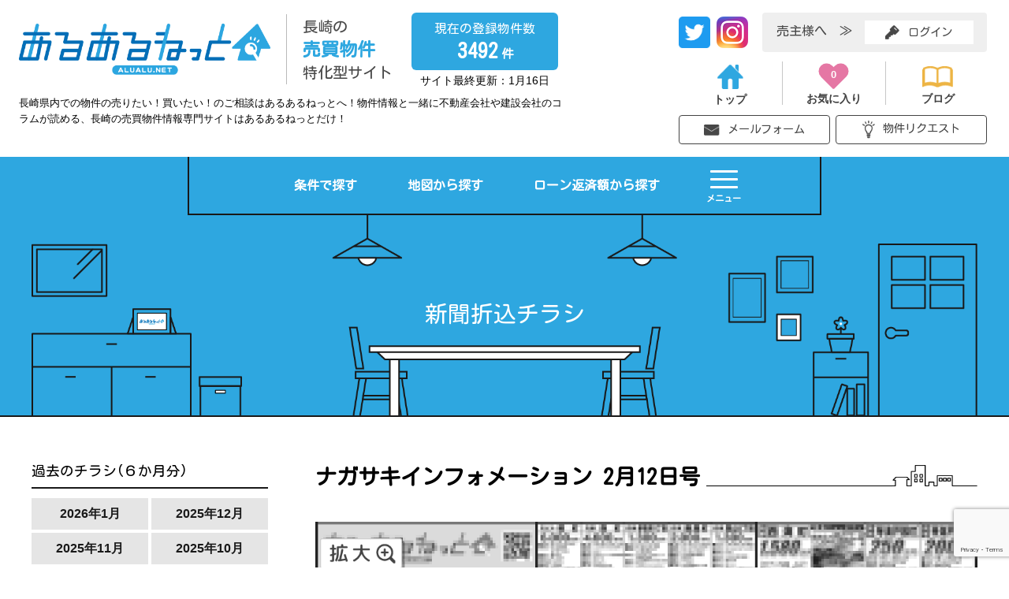

--- FILE ---
content_type: text/html; charset=UTF-8
request_url: https://alualu.net/leaflet/leaflet-4854/
body_size: 10684
content:



<!DOCTYPE HTML>
<html lang="ja">
  <head>
    <!-- Global site tag (gtag.js) - Google Analytics -->
    <script async src="https://www.googletagmanager.com/gtag/js?id=UA-61713234-47"></script>    
    <script>
      window.dataLayer = window.dataLayer || [];
      function gtag(){dataLayer.push(arguments);}
      gtag('js', new Date());
      gtag('config', 'UA-61713234-47');
    </script>
    <!-- Twitter universal website tag code -->
    <script>
    !function(e,t,n,s,u,a){e.twq||(s=e.twq=function(){s.exe?s.exe.apply(s,arguments):s.queue.push(arguments);
    },s.version='1.1',s.queue=[],u=t.createElement(n),u.async=!0,u.src='//static.ads-twitter.com/uwt.js',
    a=t.getElementsByTagName(n)[0],a.parentNode.insertBefore(u,a))}(window,document,'script');
    // Insert Twitter Pixel ID and Standard Event data below
    twq('init','o7iu5');
    twq('track','PageView');
    </script>
    <!-- End Twitter universal website tag code -->
        <title>ナガサキインフォメーション 2月12日号  |  あるあるねっと｜長崎の売買物件･不動産の取り扱いならあるあるねっとへ！</title>
            <meta name="viewport" content="width=1200">
        <meta charset="utf-8">
    <link rel="shortcut icon" href="https://alualu.net/rs/images/favicon.ico" type="image/vnd.microsoft.icon">
    <link rel="icon" href="https://alualu.net/rs/images/favicon.ico" type="image/vnd.microsoft.icon">
    <!-- Twitter single-event website tag code --><!-- 商業施設が充実したファミリー世帯に嬉しい生活環境！（嘉住庵）-->
    <script src="//static.ads-twitter.com/oct.js" type="text/javascript"></script>
    <script type="text/javascript">twttr.conversion.trackPid('q608m', { tw_sale_amount: 0, tw_order_quantity: 0 });</script>
    <noscript>
    <img height="1" width="1" style="display:none;" alt="" src="https://analytics.twitter.com/i/adsct?txn_id=q608m&p_id=Twitter&tw_sale_amount=0&tw_order_quantity=0" />
    <img height="1" width="1" style="display:none;" alt="" src="//t.co/i/adsct?txn_id=q608m&p_id=Twitter&tw_sale_amount=0&tw_order_quantity=0" />
    </noscript>
    <!-- End Twitter single-event website tag code --><!-- 諫早駅も徒歩圏内！永昌おすすめの土地！（SEUBU） -->
    <!-- Twitter single-event website tag code -->
    <script src="//static.ads-twitter.com/oct.js" type="text/javascript"></script>
    <script type="text/javascript">twttr.conversion.trackPid('q608r', { tw_sale_amount: 0, tw_order_quantity: 0 });</script>
    <noscript>
    <img height="1" width="1" style="display:none;" alt="" src="https://analytics.twitter.com/i/adsct?txn_id=q608r&p_id=Twitter&tw_sale_amount=0&tw_order_quantity=0" />
    <img height="1" width="1" style="display:none;" alt="" src="//t.co/i/adsct?txn_id=q608r&p_id=Twitter&tw_sale_amount=0&tw_order_quantity=0" />
    </noscript>
    <!-- End Twitter single-event website tag code -->
    <!-- Twitter single-event website tag code --><!-- 西海町新築モデルハウスの登場！（ソフトハウス） -->
    <script src="//static.ads-twitter.com/oct.js" type="text/javascript"></script>
    <script type="text/javascript">twttr.conversion.trackPid('q608t', { tw_sale_amount: 0, tw_order_quantity: 0 });</script>
    <noscript>
    <img height="1" width="1" style="display:none;" alt="" src="https://analytics.twitter.com/i/adsct?txn_id=q608t&p_id=Twitter&tw_sale_amount=0&tw_order_quantity=0" />
    <img height="1" width="1" style="display:none;" alt="" src="//t.co/i/adsct?txn_id=q608t&p_id=Twitter&tw_sale_amount=0&tw_order_quantity=0" />
    </noscript>
    <!-- End Twitter single-event website tag code -->

    
    
    <script>
    document.addEventListener( 'wpcf7mailsent', function( event ) {
        location = 'https://alualu.net/contact/thankspage/';
    }, false );
    </script>
        <meta name='robots' content='max-image-preview:large' />
<link rel='dns-prefetch' href='//www.google.com' />
<link rel='dns-prefetch' href='//ajax.googleapis.com' />
<link rel='stylesheet' id='wp-block-library-css' href='https://alualu.net/wp-includes/css/dist/block-library/style.min.css?ver=6.6.4' type='text/css' media='all' />
<style id='classic-theme-styles-inline-css' type='text/css'>
/*! This file is auto-generated */
.wp-block-button__link{color:#fff;background-color:#32373c;border-radius:9999px;box-shadow:none;text-decoration:none;padding:calc(.667em + 2px) calc(1.333em + 2px);font-size:1.125em}.wp-block-file__button{background:#32373c;color:#fff;text-decoration:none}
</style>
<style id='global-styles-inline-css' type='text/css'>
:root{--wp--preset--aspect-ratio--square: 1;--wp--preset--aspect-ratio--4-3: 4/3;--wp--preset--aspect-ratio--3-4: 3/4;--wp--preset--aspect-ratio--3-2: 3/2;--wp--preset--aspect-ratio--2-3: 2/3;--wp--preset--aspect-ratio--16-9: 16/9;--wp--preset--aspect-ratio--9-16: 9/16;--wp--preset--color--black: #000000;--wp--preset--color--cyan-bluish-gray: #abb8c3;--wp--preset--color--white: #ffffff;--wp--preset--color--pale-pink: #f78da7;--wp--preset--color--vivid-red: #cf2e2e;--wp--preset--color--luminous-vivid-orange: #ff6900;--wp--preset--color--luminous-vivid-amber: #fcb900;--wp--preset--color--light-green-cyan: #7bdcb5;--wp--preset--color--vivid-green-cyan: #00d084;--wp--preset--color--pale-cyan-blue: #8ed1fc;--wp--preset--color--vivid-cyan-blue: #0693e3;--wp--preset--color--vivid-purple: #9b51e0;--wp--preset--gradient--vivid-cyan-blue-to-vivid-purple: linear-gradient(135deg,rgba(6,147,227,1) 0%,rgb(155,81,224) 100%);--wp--preset--gradient--light-green-cyan-to-vivid-green-cyan: linear-gradient(135deg,rgb(122,220,180) 0%,rgb(0,208,130) 100%);--wp--preset--gradient--luminous-vivid-amber-to-luminous-vivid-orange: linear-gradient(135deg,rgba(252,185,0,1) 0%,rgba(255,105,0,1) 100%);--wp--preset--gradient--luminous-vivid-orange-to-vivid-red: linear-gradient(135deg,rgba(255,105,0,1) 0%,rgb(207,46,46) 100%);--wp--preset--gradient--very-light-gray-to-cyan-bluish-gray: linear-gradient(135deg,rgb(238,238,238) 0%,rgb(169,184,195) 100%);--wp--preset--gradient--cool-to-warm-spectrum: linear-gradient(135deg,rgb(74,234,220) 0%,rgb(151,120,209) 20%,rgb(207,42,186) 40%,rgb(238,44,130) 60%,rgb(251,105,98) 80%,rgb(254,248,76) 100%);--wp--preset--gradient--blush-light-purple: linear-gradient(135deg,rgb(255,206,236) 0%,rgb(152,150,240) 100%);--wp--preset--gradient--blush-bordeaux: linear-gradient(135deg,rgb(254,205,165) 0%,rgb(254,45,45) 50%,rgb(107,0,62) 100%);--wp--preset--gradient--luminous-dusk: linear-gradient(135deg,rgb(255,203,112) 0%,rgb(199,81,192) 50%,rgb(65,88,208) 100%);--wp--preset--gradient--pale-ocean: linear-gradient(135deg,rgb(255,245,203) 0%,rgb(182,227,212) 50%,rgb(51,167,181) 100%);--wp--preset--gradient--electric-grass: linear-gradient(135deg,rgb(202,248,128) 0%,rgb(113,206,126) 100%);--wp--preset--gradient--midnight: linear-gradient(135deg,rgb(2,3,129) 0%,rgb(40,116,252) 100%);--wp--preset--font-size--small: 13px;--wp--preset--font-size--medium: 20px;--wp--preset--font-size--large: 36px;--wp--preset--font-size--x-large: 42px;--wp--preset--spacing--20: 0.44rem;--wp--preset--spacing--30: 0.67rem;--wp--preset--spacing--40: 1rem;--wp--preset--spacing--50: 1.5rem;--wp--preset--spacing--60: 2.25rem;--wp--preset--spacing--70: 3.38rem;--wp--preset--spacing--80: 5.06rem;--wp--preset--shadow--natural: 6px 6px 9px rgba(0, 0, 0, 0.2);--wp--preset--shadow--deep: 12px 12px 50px rgba(0, 0, 0, 0.4);--wp--preset--shadow--sharp: 6px 6px 0px rgba(0, 0, 0, 0.2);--wp--preset--shadow--outlined: 6px 6px 0px -3px rgba(255, 255, 255, 1), 6px 6px rgba(0, 0, 0, 1);--wp--preset--shadow--crisp: 6px 6px 0px rgba(0, 0, 0, 1);}:where(.is-layout-flex){gap: 0.5em;}:where(.is-layout-grid){gap: 0.5em;}body .is-layout-flex{display: flex;}.is-layout-flex{flex-wrap: wrap;align-items: center;}.is-layout-flex > :is(*, div){margin: 0;}body .is-layout-grid{display: grid;}.is-layout-grid > :is(*, div){margin: 0;}:where(.wp-block-columns.is-layout-flex){gap: 2em;}:where(.wp-block-columns.is-layout-grid){gap: 2em;}:where(.wp-block-post-template.is-layout-flex){gap: 1.25em;}:where(.wp-block-post-template.is-layout-grid){gap: 1.25em;}.has-black-color{color: var(--wp--preset--color--black) !important;}.has-cyan-bluish-gray-color{color: var(--wp--preset--color--cyan-bluish-gray) !important;}.has-white-color{color: var(--wp--preset--color--white) !important;}.has-pale-pink-color{color: var(--wp--preset--color--pale-pink) !important;}.has-vivid-red-color{color: var(--wp--preset--color--vivid-red) !important;}.has-luminous-vivid-orange-color{color: var(--wp--preset--color--luminous-vivid-orange) !important;}.has-luminous-vivid-amber-color{color: var(--wp--preset--color--luminous-vivid-amber) !important;}.has-light-green-cyan-color{color: var(--wp--preset--color--light-green-cyan) !important;}.has-vivid-green-cyan-color{color: var(--wp--preset--color--vivid-green-cyan) !important;}.has-pale-cyan-blue-color{color: var(--wp--preset--color--pale-cyan-blue) !important;}.has-vivid-cyan-blue-color{color: var(--wp--preset--color--vivid-cyan-blue) !important;}.has-vivid-purple-color{color: var(--wp--preset--color--vivid-purple) !important;}.has-black-background-color{background-color: var(--wp--preset--color--black) !important;}.has-cyan-bluish-gray-background-color{background-color: var(--wp--preset--color--cyan-bluish-gray) !important;}.has-white-background-color{background-color: var(--wp--preset--color--white) !important;}.has-pale-pink-background-color{background-color: var(--wp--preset--color--pale-pink) !important;}.has-vivid-red-background-color{background-color: var(--wp--preset--color--vivid-red) !important;}.has-luminous-vivid-orange-background-color{background-color: var(--wp--preset--color--luminous-vivid-orange) !important;}.has-luminous-vivid-amber-background-color{background-color: var(--wp--preset--color--luminous-vivid-amber) !important;}.has-light-green-cyan-background-color{background-color: var(--wp--preset--color--light-green-cyan) !important;}.has-vivid-green-cyan-background-color{background-color: var(--wp--preset--color--vivid-green-cyan) !important;}.has-pale-cyan-blue-background-color{background-color: var(--wp--preset--color--pale-cyan-blue) !important;}.has-vivid-cyan-blue-background-color{background-color: var(--wp--preset--color--vivid-cyan-blue) !important;}.has-vivid-purple-background-color{background-color: var(--wp--preset--color--vivid-purple) !important;}.has-black-border-color{border-color: var(--wp--preset--color--black) !important;}.has-cyan-bluish-gray-border-color{border-color: var(--wp--preset--color--cyan-bluish-gray) !important;}.has-white-border-color{border-color: var(--wp--preset--color--white) !important;}.has-pale-pink-border-color{border-color: var(--wp--preset--color--pale-pink) !important;}.has-vivid-red-border-color{border-color: var(--wp--preset--color--vivid-red) !important;}.has-luminous-vivid-orange-border-color{border-color: var(--wp--preset--color--luminous-vivid-orange) !important;}.has-luminous-vivid-amber-border-color{border-color: var(--wp--preset--color--luminous-vivid-amber) !important;}.has-light-green-cyan-border-color{border-color: var(--wp--preset--color--light-green-cyan) !important;}.has-vivid-green-cyan-border-color{border-color: var(--wp--preset--color--vivid-green-cyan) !important;}.has-pale-cyan-blue-border-color{border-color: var(--wp--preset--color--pale-cyan-blue) !important;}.has-vivid-cyan-blue-border-color{border-color: var(--wp--preset--color--vivid-cyan-blue) !important;}.has-vivid-purple-border-color{border-color: var(--wp--preset--color--vivid-purple) !important;}.has-vivid-cyan-blue-to-vivid-purple-gradient-background{background: var(--wp--preset--gradient--vivid-cyan-blue-to-vivid-purple) !important;}.has-light-green-cyan-to-vivid-green-cyan-gradient-background{background: var(--wp--preset--gradient--light-green-cyan-to-vivid-green-cyan) !important;}.has-luminous-vivid-amber-to-luminous-vivid-orange-gradient-background{background: var(--wp--preset--gradient--luminous-vivid-amber-to-luminous-vivid-orange) !important;}.has-luminous-vivid-orange-to-vivid-red-gradient-background{background: var(--wp--preset--gradient--luminous-vivid-orange-to-vivid-red) !important;}.has-very-light-gray-to-cyan-bluish-gray-gradient-background{background: var(--wp--preset--gradient--very-light-gray-to-cyan-bluish-gray) !important;}.has-cool-to-warm-spectrum-gradient-background{background: var(--wp--preset--gradient--cool-to-warm-spectrum) !important;}.has-blush-light-purple-gradient-background{background: var(--wp--preset--gradient--blush-light-purple) !important;}.has-blush-bordeaux-gradient-background{background: var(--wp--preset--gradient--blush-bordeaux) !important;}.has-luminous-dusk-gradient-background{background: var(--wp--preset--gradient--luminous-dusk) !important;}.has-pale-ocean-gradient-background{background: var(--wp--preset--gradient--pale-ocean) !important;}.has-electric-grass-gradient-background{background: var(--wp--preset--gradient--electric-grass) !important;}.has-midnight-gradient-background{background: var(--wp--preset--gradient--midnight) !important;}.has-small-font-size{font-size: var(--wp--preset--font-size--small) !important;}.has-medium-font-size{font-size: var(--wp--preset--font-size--medium) !important;}.has-large-font-size{font-size: var(--wp--preset--font-size--large) !important;}.has-x-large-font-size{font-size: var(--wp--preset--font-size--x-large) !important;}
:where(.wp-block-post-template.is-layout-flex){gap: 1.25em;}:where(.wp-block-post-template.is-layout-grid){gap: 1.25em;}
:where(.wp-block-columns.is-layout-flex){gap: 2em;}:where(.wp-block-columns.is-layout-grid){gap: 2em;}
:root :where(.wp-block-pullquote){font-size: 1.5em;line-height: 1.6;}
</style>
<link rel='stylesheet' id='contact-form-7-css' href='https://alualu.net/wp-content/plugins/contact-form-7/includes/css/styles.css?ver=5.9.8' type='text/css' media='all' />
<link rel='stylesheet' id='reset-css' href='https://alualu.net/rs/css/reset.css' type='text/css' media='all' />
<link rel='stylesheet' id='main-css' href='https://alualu.net/rs/css/main.css' type='text/css' media='all' />
<link rel='stylesheet' id='page-css' href='https://alualu.net/rs/css/page.css' type='text/css' media='all' />
<link rel='stylesheet' id='swiper-css' href='https://alualu.net/rs/css/swiper.css' type='text/css' media='all' />
<link rel='stylesheet' id='page-n-css' href='https://alualu.net/rs/css/page-n.css' type='text/css' media='all' />
<link rel='stylesheet' id='single-css' href='https://alualu.net/rs/css/single.css' type='text/css' media='all' />
<script type="text/javascript" src="https://ajax.googleapis.com/ajax/libs/jquery/3.3.1/jquery.min.js?ver=6.6.4" id="jquery-js"></script>
<script type="text/javascript" src="https://alualu.net/rs/js/common.js?ver=6.6.4" id="common-js-js"></script>
<script type="text/javascript" src="https://alualu.net/rs/js/swiper.js?ver=6.6.4" id="swiper-js"></script>
<script type="text/javascript" src="https://alualu.net/rs/js/swiper_option.js?ver=6.6.4" id="swiper-option-js"></script>
<link rel="EditURI" type="application/rsd+xml" title="RSD" href="https://alualu.net/xmlrpc.php?rsd" />
<link rel="canonical" href="https://alualu.net/leaflet/leaflet-4854/" />
<link rel='shortlink' href='https://alualu.net/?p=4854' />
<title>ナガサキインフォメーション 2月12日号｜あるあるねっと｜長崎の売買物件･不動産の取り扱いならあるあるねっとへ</title><meta name="keywords" content="長崎,長崎市,売買,物件,不動産,あるあるドットネット,あるあるねっと"><meta name="description" content="ナガサキインフォメーション 2月12日号｜長崎県（長崎市・時津・長与・諫早・大村・島原・佐世保等）のアパート・マンション・一戸建て・店舗・土地等の売買物件情報が満載の不動産情報サイト。不動産会社から登録された常に新鮮な売買物件情報をご提供しています。"><meta property="og:locale" content="ja_JP"><meta property="og:type" content="article"><meta property="og:title" content="ナガサキインフォメーション 2月12日号｜あるあるねっと｜長崎の売買物件･不動産の取り扱いならあるあるねっとへ"><meta property="og:description" content="ナガサキインフォメーション 2月12日号｜長崎県（長崎市・時津・長与・諫早・大村・島原・佐世保等）のアパート・マンション・一戸建て・店舗・土地等の売買物件情報が満載の不動産情報サイト。不動産会社から登録された常に新鮮な売買物件情報をご提供しています。"><meta property="og:url" content="https://alualu.net/leaflet/leaflet-4854/"><meta property="og:site_name" content="あるあるねっと｜長崎の売買物件･不動産の取り扱いならあるあるねっとへ！"><meta property="og:image" content="https://alualu.net/rs/images/noimage.png"><meta name="twitter:card" content="summary_large_image"><meta name="twitter:title" content="ナガサキインフォメーション 2月12日号｜あるあるねっと｜長崎の売買物件･不動産の取り扱いならあるあるねっとへ" /><meta name="twitter:description" content="ナガサキインフォメーション 2月12日号｜長崎県（長崎市・時津・長与・諫早・大村・島原・佐世保等）のアパート・マンション・一戸建て・店舗・土地等の売買物件情報が満載の不動産情報サイト。不動産会社から登録された常に新鮮な売買物件情報をご提供しています。" /><meta name="twitter:image" content="https://alualu.net/rs/images/noimage.png" /><meta name="twitter:url" content="https://alualu.net/leaflet/leaflet-4854/"><style type="text/css">grecaptcha-badge{margin:16px auto;}</style>  </head>
  <body>
    <div id="12582912"></div>
    <div id="9824704"></div>
    <div id="12582912"></div>
    <div id="9972432"></div>
        <header>
            <!--スマホ版ヘッダーここから------------------------------------------------------------------->
            <!-- <div id="head_mainte">
        <p class="title">【重要なお知らせ】</p>
        <p class="txt">本日5月19日 10:00～15:00(予定) にメンテナンスを行います。この時間はあるあるねっとのすべての機能がご利用できませんので、あらかじめご了承ください。</p>
      </div> -->
      <div id="header">
        <div id="header_left">
          <a class="header_link" href="https://alualu.net">
            <h1>
              <img src="https://alualu.net/rs/images/alu_logo.png" alt="長崎の売買物件不動産特化型サイトあるあるねっと">
            </h1>
          </a>
          <p class="txt_bai">
            <span class="txt_BK">長崎の</span><span class="txt_LB">売買物件</span><span class="txt_BK">特化型サイト</span>
          </p>
          <div id="all_kensu">
            <div class="mizuiro">
              <p class="txt1">現在の登録物件数</p>
                            <p class="txt2">3492<span>件</span></p>
            </div>
            <p class="saisyu">サイト最終更新：1月16日</p>
          </div>
          <span class="h_small">長崎県内での物件の売りたい！買いたい！のご相談はあるあるねっとへ！物件情報と一緒に不動産会社や建設会社のコラムが読める、長崎の売買物件情報専門サイトはあるあるねっとだけ！</span>
        </div>
        <div id="header_right">
          <div id="right_L">
            <div class="header_row">
            <div class="sns_area">
                <!-- <a href="https://www.facebook.com/people/%E5%A4%A7%E9%80%9A-%E3%82%A8%E3%83%BC%E3%82%B8%E3%82%A7%E3%83%B3%E3%82%B7%E3%83%BC/100009821800362" target="_blank" class="face_icon">
                  <img src="https://alualu.net/rs/images/icon_facebook.png" alt="facebook">
                </a> -->
                <a href="https://twitter.com/alualu_net" target="_blank" class="face_icon tw">
                <img src="https://alualu.net/rs/images/icon_twitter_h.png" alt="Twitter">
                </a>
                <a href="https://www.instagram.com/alualu.daitsu/" target="_blank" class="face_icon in">
                  <img src="https://alualu.net/rs/images/icon_inst_h.png" alt="Instagram">
                </a>
              </div>
              <div class="uri_waku">
                                <p class="txt1">売主様へ　≫</p>
                <a href="https://alualu.net/wp-admin" class="login">
                  <img src="https://alualu.net/rs/images/icon_key_BK.png" alt="ログイン" class="uri_icon">
                  <span class="link_txt">ログイン</span>
                </a>
                              </div>
            </div>

            <nav id="nav1">
              <ul>
                <li>
                  <a href="https://alualu.net"><img src="https://alualu.net/rs/images/icon_home_LB.png" alt="トップ"><span>トップ</span></a>
                </li>
                <li>
                  <a href="https://alualu.net/favorite/">
                    <div class="nav_fav"><span id="fav_count">0</span></div><span>お気に入り</span>
                  </a>
                </li>
                <li>
                  <a href="https://alualu.net/blog/"><img src="https://alualu.net/rs/images/icon_blog_Y.png" alt="ブログ"><span>ブログ</span></a>
                </li>
              </ul>
            </nav>
          </div>
          <div id="header_cont">
            <p class="title">ご相談･お問い合わせ</p>
            <span class="arrow_down"></span>
            <a href="https://alualu.net/contact/" class="cont_btn"><img src="https://alualu.net/rs/images/icon_mail_BK.png" alt="メールフォーム">メールフォーム</a>
            <a href="https://alualu.net/request/" class="cont_btn"><img src="https://alualu.net/rs/images/icon_lamp_BK.png" alt="メールフォーム">物件リクエスト</a>
          </div>
        </div>
      </div>
            <!--PC版ヘッダーここまで---------------------------------------------------------------------->
    </header>

    <!-- END /#header_nav -->
        <!--スマホ版タイトルここから------------------------------------------------------------------->
        <!--PC版タイトルここから---------------------------------------------------------------------->
    <div id="page_title">
      <div class="subline">
        <nav id="nav2">
          <a href="https://alualu.net/list/" class="nav_item">条件で探す</a>
          <a href="https://alualu.net/search-map/" class="nav_item">地図から探す</a>
          <a href="https://alualu.net/loan/" class="nav_item">ローン返済額から探す</a>
          <div id="hum_menu">
            <span class="hum_line"></span>
            <span class="hum_line"></span>
            <span class="hum_line"></span>
            <span class="hum_txt">メニュー</span>
          </div>
        </nav>
        <div id="hum_menu_cont">
          <span class="sippo"></span>
          <div class="f_menu2">
            <p class="f_menu_title">お役立ちコンテンツ</p>
            <div class="menu-footer_menu2-container"><ul id="menu-footer_menu2" class="menu"><li id="menu-item-1293" class="menu-item menu-item-type-post_type menu-item-object-page menu-item-1293"><a href="https://alualu.net/video-360-property/">動画で見る不動産</a></li>
<li id="menu-item-515" class="menu-item menu-item-type-post_type menu-item-object-page menu-item-515"><a href="https://alualu.net/faq/">物件探しQ&#038;A</a></li>
<li id="menu-item-516" class="menu-item menu-item-type-post_type menu-item-object-page menu-item-516"><a href="https://alualu.net/request/">物件リクエスト</a></li>
<li id="menu-item-517" class="menu-item menu-item-type-post_type menu-item-object-page menu-item-517"><a href="https://alualu.net/introduction/">おすすめ不動産･リノベーション会社紹介</a></li>
<li id="menu-item-6345" class="menu-item menu-item-type-post_type menu-item-object-page menu-item-6345"><a href="https://alualu.net/feature/">あるある！物件特集</a></li>
</ul></div>          </div>
          <div class="f_menu3">
            <p class="f_menu_title">その他コンテンツ</p>
            <div class="menu-footer_menu3-container"><ul id="menu-footer_menu3" class="menu"><li id="menu-item-519" class="menu-item menu-item-type-post_type menu-item-object-page menu-item-519"><a href="https://alualu.net/blog/">あるある！ブログ</a></li>
<li id="menu-item-521" class="menu-item menu-item-type-post_type menu-item-object-page menu-item-521"><a href="https://alualu.net/flyer/">新聞折込チラシ</a></li>
<li id="menu-item-525" class="menu-item menu-item-type-post_type menu-item-object-page menu-item-525"><a href="https://alualu.net/company-list/">不動産会社一覧</a></li>
<li id="menu-item-7057" class="menu-item menu-item-type-post_type menu-item-object-page menu-item-7057"><a href="https://alualu.net/tour/">長崎の見学会･オープンハウス情報</a></li>
</ul></div>            <div class="menu-footer_menu4-container"><ul id="menu-footer_menu4" class="menu"><li id="menu-item-531" class="menu-item menu-item-type-post_type menu-item-object-page menu-item-531"><a href="https://alualu.net/company/">会社紹介</a></li>
<li id="menu-item-532" class="menu-item menu-item-type-post_type menu-item-object-page menu-item-532"><a href="https://alualu.net/contact/">お問い合わせ</a></li>
<li id="menu-item-533" class="menu-item menu-item-type-post_type menu-item-object-page menu-item-privacy-policy menu-item-533"><a rel="privacy-policy" href="https://alualu.net/privacy-policy/">プライバシーポリシー</a></li>
</ul></div>          </div>
          <div class="sns_area">
        <!-- <a href="https://www.facebook.com/people/%E5%A4%A7%E9%80%9A-%E3%82%A8%E3%83%BC%E3%82%B8%E3%82%A7%E3%83%B3%E3%82%B7%E3%83%BC/100009821800362" target="_blank" class="face_icon fb">
          <img src="https://alualu.net/rs/images/icon_facebook_W.png" alt="facebook">
        </a> -->
        <a href="https://twitter.com/alualu_net" target="_blank" class="face_icon tw">
            <img src="https://alualu.net/rs/images/icon_twitter.png" alt="Twitter">
            </a>
            <a href="https://www.instagram.com/alualu.daitsu/" target="_blank" class="face_icon in">
              <img src="https://alualu.net/rs/images/icon_inst.png" alt="Instagram">
            </a>
      </div>
        </div>
                        <h2 class="title_h2">
                    新聞折込チラシ
                  </h2>
        <img src="https://alualu.net/rs/images/page_title.png" alt="あるあるねっとのページ">
              </div>
    </div>
     
    <!--PC版タイトルここまで---------------------------------------------------------------------->


        
<div id="page_cont">
  <!--スマホ版ページここから------------------------------------------------------------------->
    <div class="subline">
    <div class="hidden">
      <aside id="page_side" class="page_side_pc">
        <div id="page_side_cont">
    <section id="flyer_arc">
    <p class="arc_title">過去のチラシ(６か月分)</p>
    <ul>
                <li><a href="https://alualu.net/date/?month=202601" class="arc_btn">2026年1月</a></li>
            <li><a href="https://alualu.net/date/?month=202512" class="arc_btn">2025年12月</a></li>
            <li><a href="https://alualu.net/date/?month=202511" class="arc_btn">2025年11月</a></li>
            <li><a href="https://alualu.net/date/?month=202510" class="arc_btn">2025年10月</a></li>
            <li><a href="https://alualu.net/date/?month=202509" class="arc_btn">2025年9月</a></li>
            <li><a href="https://alualu.net/date/?month=202508" class="arc_btn">2025年8月</a></li>
          </ul>
  </section>
    <article id="blog_news">
    <div class="blog_box">
      <p class="blog_title">あるあるブログ新着</p>
      <img class="md1" src="https://alualu.net/rs/images/madori1.png" alt="">
      <img class="md2" src="https://alualu.net/rs/images/madori2.png" alt="">
      <img class="md3" src="https://alualu.net/rs/images/madori3.png" alt="">
      <span class="md4"></span><span class="md5"></span><span class="md6"></span>
      <hr class="blog_line">
      <ul>
                <li>
                    <a href="https://alualu.net/21183-2/" class="thumb" style="background-image:url(https://alualu.net/wp-content/uploads/2025/12/IJTQ1873-300x200.jpg);">
          <!-- <img class="yane" src="https://alualu.net/rs/images/yane.png" alt=""> -->
          </a>
                    <div class="blog_txt">
            <a href="https://alualu.net/21183-2/" class="b_title">
                          </a>
            <a href="https://alualu.net/21183-2/" class="b_txt_mini b_name">大通エージェンシー</a>
            <span class="b_txt_mini">2025.12.04</span>
          </div>
        </li>
                <li>
                    <a href="https://alualu.net/post-21108/" class="thumb" style="background-image:url(https://alualu.net/wp-content/uploads/2025/11/いんすた小.jpg);">
          <!-- <img class="yane" src="https://alualu.net/rs/images/yane.png" alt=""> -->
          </a>
                    <div class="blog_txt">
            <a href="https://alualu.net/post-21108/" class="b_title">
              【長崎の物件探し】折込チラシ＋シュフーで情報チェックがますます快適に！            </a>
            <a href="https://alualu.net/post-21108/" class="b_txt_mini b_name">大通エージェンシー</a>
            <span class="b_txt_mini">2025.11.20</span>
          </div>
        </li>
                <li>
                    <a href="https://alualu.net/post-20879/" class="thumb" style="background-image:url(https://alualu.net/wp-content/uploads/2025/09/blog-211x300.jpg);">
          <!-- <img class="yane" src="https://alualu.net/rs/images/yane.png" alt=""> -->
          </a>
                    <div class="blog_txt">
            <a href="https://alualu.net/post-20879/" class="b_title">
              明日！折込チラシ発行日！            </a>
            <a href="https://alualu.net/post-20879/" class="b_txt_mini b_name">大通エージェンシー</a>
            <span class="b_txt_mini">2025.09.25</span>
          </div>
        </li>
                      </ul>
      <a href="https://alualu.net/blog/" class="b_linkbtn">ブログ一覧を見る</a>
    </div>
  </article>
  
  <section id="banners">
    <a href="https://alualu.net/flyerput/" class="s_link_btn"><img src="https://alualu.net/rs/images/banner_kibousya.png" alt="チラシ掲載をご希望の方"></a>
		<!--<a href="#" class="s_link_btn">-->
    <!-- スマホ版ご利用ガイド -->
        <!-- PC版ご利用ガイド -->
    <div id="beginner_sidebar_modal_js" class="slider_maru maru1 js_modal_open s_link_btn" data-target="modal03">
			<img src="https://alualu.net/rs/images/banner_guide.png">
		</div>
		<!-- モーダルウィンドウ -->
		<div id="modal03" class="modal js_modal">
    	<div class="modal_bg js_modal_close"></div>
      <div class="modal_content">
        <p class="beginner_modal_title">あるあるねっとご利用ガイド</p>
        <a class="js_modal_close batsu" href="">×<span>とじる</span></a>
        <!-- スライダー -->
        <div class="swiper-container sidebar-swiper-modal">
					<div class="swiper-wrapper">
                      <div class="swiper-slide"><img src="https://alualu.net/rs/images/manual1.png"></div>
                      <div class="swiper-slide"><img src="https://alualu.net/rs/images/manual2.png"></div>
                      <div class="swiper-slide"><img src="https://alualu.net/rs/images/manual3.png"></div>
					</div>
					<!-- 矢印の追加 -->
					<div class="swiper-button-next">次へ</div>
					<div class="swiper-pagination"></div>
        	<!--<div class="swiper-button-prev"></div>-->
      	</div>	
      <!-- スライダーここまで -->
   		</div> <!--modal_inner-->
    </div> <!--modal-->
    <!-- モーダルウィンドウここまで -->
		<!--</a>-->
        <a href="https://alualu.net/flyer/" class="s_link_btn"><img src="https://alualu.net/rs/images/banner_flyer.png"></a>
    <a href="https://alualu.net/introduction/" class="s_link_btn"><img src="https://alualu.net/rs/images/banner_syoukai.png"></a>
    <a href="https://alualu.net/company/" class="s_link_htm">会社紹介</a>
  </section>
</div>
      </aside>
      <main id="page_main" class="page_main_pc hear">
        
<section id="back-curtain"></section>
<section id="flyer_zoom">
  <div class="page_h3 page_h3_nomal">
    <h3 class="BK">ナガサキインフォメーション 2月12日号</h3>
    <div class="mojiyoko">
      <p class="moji_mini"></p>
      <hr class="h3_line">
      <img class="title_machi" src="https://alualu.net/rs/images/machi.png" alt="家シルエット">
    </div>
  </div>
    <div class="flyer_box">
    <button class="large_btn" name="large_btn"><img class="icon" src="https://alualu.net/rs/images/zoom_btn.png" alt="虫眼鏡"></button>
    <div class="largeImage">
      <img class="delay_loadJS" data-lazy="https://alualu.net/wp-content/uploads/2021/02/info20210212-1.jpg">
      <div class="my-parts"><span></span></div></div>
    <img class="flyer_img delay_loadJS" data-lazy="https://alualu.net/wp-content/uploads/2021/02/info20210212-1.jpg">
  </div>
    
      <div class="flyer_box">
    <button class="large_btn" name="large_btn"><img class="icon" src="https://alualu.net/rs/images/zoom_btn.png" alt="虫眼鏡"></button>
    <div class="largeImage">
      <img class="delay_loadJS" data-lazy="https://alualu.net/wp-content/uploads/2021/02/info20210212-2.jpg">
      <div class="my-parts"><span></span></div></div>
    <img class="flyer_img delay_loadJS" data-lazy="https://alualu.net/wp-content/uploads/2021/02/info20210212-2.jpg">
  </div>
    
      <div class="flyer_box">
    <button class="large_btn" name="large_btn"><img class="icon" src="https://alualu.net/rs/images/zoom_btn.png" alt="虫眼鏡"></button>
    <div class="largeImage">
      <img class="delay_loadJS" data-lazy="https://alualu.net/wp-content/uploads/2021/02/info20210212-3.jpg">
      <div class="my-parts"><span></span></div></div>
    <img class="flyer_img delay_loadJS" data-lazy="https://alualu.net/wp-content/uploads/2021/02/info20210212-3.jpg">
  </div>
    
      <div class="flyer_box">
    <button class="large_btn" name="large_btn"><img class="icon" src="https://alualu.net/rs/images/zoom_btn.png" alt="虫眼鏡"></button>
    <div class="largeImage">
      <img class="delay_loadJS" data-lazy="https://alualu.net/wp-content/uploads/2021/02/info20210212-4.jpg">
      <div class="my-parts"><span></span></div></div>
    <img class="flyer_img delay_loadJS" data-lazy="https://alualu.net/wp-content/uploads/2021/02/info20210212-4.jpg">
  </div>
    
    </section>

<script>
  //拡大ボタンを押した時に背景を暗くして、大きい画像を表示させる
  $('button[name=large_btn]').on('click',function(){
    //押された拡大ボタンに対応する画像を格納
    var el = $(this).next('.largeImage');
    //現在のウィンドウの位置の高さを取得
    var scrollTop = $(window).scrollTop();
    var windowWidth = $(window).width();
    var imageTop = scrollTop + 50;
    var imageLeft = (windowWidth - (windowWidth * 0.90)) / 2;
    //表示する画像のtop/left位置を挿入
    el.css('top',imageTop+'px');
    el.css('left',imageLeft+'px');
    $('#back-curtain').fadeIn(200); //背景を表示
    setTimeout(function(){
      el.fadeIn(); 
    },100);
  });

  //拡大画像の×ボタンを押して画像を消す
  $('.my-parts').on('click',function(){
    $('.largeImage').fadeOut(200); //画像を消す
    setTimeout(function(){
    $('#back-curtain').fadeOut(200); //背景を消す
    },100);
  });
</script>      </main>
    </div>
  </div>
    <!--PC版ページここまで---------------------------------------------------------------------->
</div>
<!-- ENDcontent -->
<footer>
  <!--スマホ版フッターここから------------------------------------------------------------------->
<!--
    <section id="f_contact_sp">
    <div class="subline_sp">
      <div class="row_wrap">
        <div class="row_box">
          <p class="howto_txt1">お電話でのお問い合わせ</p>
          <img class="icon" src="/rs/images/icon_tel_maru.png">
          <p class="num">095-849-6880</p>
          <p class="howto_txt2">営業時間：9:00 ～ 18:00　休日：日祝</p>
        </div>
        <div class="row_box">
          <p class="howto_txt1">FAXでのお問い合わせ</p>
          <img class="icon" src="/rs/images/icon_fax_maru.png">
          <p class="num">095-849-6870</p>
        </div>
        <div class="row_box">
          <p class="howto_txt1">メールでのお問い合わせ</p>
          <a href="" class="howto_link">お問い合わせフォーム</a>
        </div>
      </div>
    </div>
    <div class="illust" style="background-image: url(/rs/images/city.png)"></div>
  </section>
  -->
  <!--PC版フッターここから---------------------------------------------------------------------->
<!--
  <section id="f_contact">
    <div class="subline">
      <div class="row_wrap">
        <div class="row_box">
          <img class="icon" src="/rs/images/icon_tel_maru.png">
          <p class="howto_txt1">お電話でのお問い合わせ</p>
          <p class="num">095-849-6880</p>
          <p class="howto_txt2">営業時間：9:00 ～ 18:00<br>休日：日祝</p>
        </div>
        <div class="row_box">
          <img class="icon" src="/rs/images/icon_fax_maru.png">
          <p class="howto_txt1">FAXでのお問い合わせ</p>
          <p class="num">095-849-6870</p>
        </div>
        <div class="row_box">
          <img class="icon" src="/rs/images/icon_mail_maru.png">
          <p class="howto_txt1">メールでのお問い合わせ</p>
          <a href="" class="howto_link">お問い合わせフォーム</a>
        </div>
      </div>
    </div>
    <div class="illust" style="background-image: url(/rs/images/city.png)"></div>
  </section>
-->
   
  <!--PC版フッターここまで---------------------------------------------------------------------->
  
  <!--スマホ版リンクから------------------------------------------------------------------->
    <!--PC版リンクここから---------------------------------------------------------------------->
  <a id="gotop" class="gotop_pc">
    <img src="https://alualu.net/rs/images/gotop.png">
  </a>
  <section id="all_link">
    <div class="subline">
      <div class="f_menu1">
        <p class="f_menu_title">物件を探す</p>
        <div class="menu-footer_menu1-container"><ul id="menu-footer_menu1" class="menu"><li id="menu-item-500" class="menu-item menu-item-type-post_type menu-item-object-page menu-item-500"><a href="https://alualu.net/list/">条件で探す</a></li>
<li id="menu-item-501" class="menu-item menu-item-type-post_type menu-item-object-page menu-item-501"><a href="https://alualu.net/search-map/">地図から探す</a></li>
<li id="menu-item-512" class="menu-item menu-item-type-post_type menu-item-object-page menu-item-512"><a href="https://alualu.net/loan/">ローン返済額から探す</a></li>
<li id="menu-item-513" class="menu-item menu-item-type-post_type menu-item-object-page menu-item-513"><a href="https://alualu.net/favorite/">お気に入り登録物件一覧</a></li>
</ul></div>      </div>
      <div class="f_menu2">
        <p class="f_menu_title">お役立ちコンテンツ</p>
        <div class="menu-footer_menu2-container"><ul id="menu-footer_menu2-1" class="menu"><li class="menu-item menu-item-type-post_type menu-item-object-page menu-item-1293"><a href="https://alualu.net/video-360-property/">動画で見る不動産</a></li>
<li class="menu-item menu-item-type-post_type menu-item-object-page menu-item-515"><a href="https://alualu.net/faq/">物件探しQ&#038;A</a></li>
<li class="menu-item menu-item-type-post_type menu-item-object-page menu-item-516"><a href="https://alualu.net/request/">物件リクエスト</a></li>
<li class="menu-item menu-item-type-post_type menu-item-object-page menu-item-517"><a href="https://alualu.net/introduction/">おすすめ不動産･リノベーション会社紹介</a></li>
<li class="menu-item menu-item-type-post_type menu-item-object-page menu-item-6345"><a href="https://alualu.net/feature/">あるある！物件特集</a></li>
</ul></div>      </div>
      <div class="f_menu3">
        <p class="f_menu_title">その他コンテンツ</p>
        <div class="menu-footer_menu3-container"><ul id="menu-footer_menu3-1" class="menu"><li class="menu-item menu-item-type-post_type menu-item-object-page menu-item-519"><a href="https://alualu.net/blog/">あるある！ブログ</a></li>
<li class="menu-item menu-item-type-post_type menu-item-object-page menu-item-521"><a href="https://alualu.net/flyer/">新聞折込チラシ</a></li>
<li class="menu-item menu-item-type-post_type menu-item-object-page menu-item-525"><a href="https://alualu.net/company-list/">不動産会社一覧</a></li>
<li class="menu-item menu-item-type-post_type menu-item-object-page menu-item-7057"><a href="https://alualu.net/tour/">長崎の見学会･オープンハウス情報</a></li>
</ul></div>        <div class="menu-footer_menu4-container"><ul id="menu-footer_menu4-1" class="menu"><li class="menu-item menu-item-type-post_type menu-item-object-page menu-item-531"><a href="https://alualu.net/company/">会社紹介</a></li>
<li class="menu-item menu-item-type-post_type menu-item-object-page menu-item-532"><a href="https://alualu.net/contact/">お問い合わせ</a></li>
<li class="menu-item menu-item-type-post_type menu-item-object-page menu-item-privacy-policy menu-item-533"><a rel="privacy-policy" href="https://alualu.net/privacy-policy/">プライバシーポリシー</a></li>
</ul></div>      </div>
      <div class="sns_area">
        <!-- <a href="https://www.facebook.com/people/%E5%A4%A7%E9%80%9A-%E3%82%A8%E3%83%BC%E3%82%B8%E3%82%A7%E3%83%B3%E3%82%B7%E3%83%BC/100009821800362" target="_blank" class="face_icon fb">
          <img src="https://alualu.net/rs/images/icon_facebook_W.png" alt="facebook">
        </a> -->
        <a href="https://twitter.com/alualu_net" target="_blank" class="face_icon tw">
            <img src="https://alualu.net/rs/images/icon_twitter.png" alt="Twitter">
            </a>
            <a href="https://www.instagram.com/alualu.daitsu/" target="_blank" class="face_icon in">
              <img src="https://alualu.net/rs/images/icon_inst.png" alt="Instagram">
            </a>
      </div>
    </div>
  </section>
  <section id="f_company">
    <p class="txt1">株式会社大通エージェンシー</p>
    <p class="txt2">
      〒852-8106　長崎県長崎市岩川町19-7<br>営業時間：9:00 ～ 18:00<br>休日：日祝
    </p>
        <small>Copyright&copy;2020 DAITSU AGENCY Inc. All Rights Reserved.</small>
  </section>
   
  <!--PC版リンクここまで---------------------------------------------------------------------->
</footer>
<script type="text/javascript" src="https://alualu.net/wp-includes/js/dist/hooks.min.js?ver=2810c76e705dd1a53b18" id="wp-hooks-js"></script>
<script type="text/javascript" src="https://alualu.net/wp-includes/js/dist/i18n.min.js?ver=5e580eb46a90c2b997e6" id="wp-i18n-js"></script>
<script type="text/javascript" id="wp-i18n-js-after">
/* <![CDATA[ */
wp.i18n.setLocaleData( { 'text direction\u0004ltr': [ 'ltr' ] } );
/* ]]> */
</script>
<script type="text/javascript" src="https://alualu.net/wp-content/plugins/contact-form-7/includes/swv/js/index.js?ver=5.9.8" id="swv-js"></script>
<script type="text/javascript" id="contact-form-7-js-extra">
/* <![CDATA[ */
var wpcf7 = {"api":{"root":"https:\/\/alualu.net\/wp-json\/","namespace":"contact-form-7\/v1"}};
/* ]]> */
</script>
<script type="text/javascript" id="contact-form-7-js-translations">
/* <![CDATA[ */
( function( domain, translations ) {
	var localeData = translations.locale_data[ domain ] || translations.locale_data.messages;
	localeData[""].domain = domain;
	wp.i18n.setLocaleData( localeData, domain );
} )( "contact-form-7", {"translation-revision-date":"2024-07-17 08:16:16+0000","generator":"GlotPress\/4.0.1","domain":"messages","locale_data":{"messages":{"":{"domain":"messages","plural-forms":"nplurals=1; plural=0;","lang":"ja_JP"},"This contact form is placed in the wrong place.":["\u3053\u306e\u30b3\u30f3\u30bf\u30af\u30c8\u30d5\u30a9\u30fc\u30e0\u306f\u9593\u9055\u3063\u305f\u4f4d\u7f6e\u306b\u7f6e\u304b\u308c\u3066\u3044\u307e\u3059\u3002"],"Error:":["\u30a8\u30e9\u30fc:"]}},"comment":{"reference":"includes\/js\/index.js"}} );
/* ]]> */
</script>
<script type="text/javascript" src="https://alualu.net/wp-content/plugins/contact-form-7/includes/js/index.js?ver=5.9.8" id="contact-form-7-js"></script>
<script type="text/javascript" id="google-invisible-recaptcha-js-before">
/* <![CDATA[ */
var renderInvisibleReCaptcha = function() {

    for (var i = 0; i < document.forms.length; ++i) {
        var form = document.forms[i];
        var holder = form.querySelector('.inv-recaptcha-holder');

        if (null === holder) continue;
		holder.innerHTML = '';

         (function(frm){
			var cf7SubmitElm = frm.querySelector('.wpcf7-submit');
            var holderId = grecaptcha.render(holder,{
                'sitekey': '6LcRwPgZAAAAAHLH9E0fGQkDg1nJEw8C88buz_3-', 'size': 'invisible', 'badge' : 'inline',
                'callback' : function (recaptchaToken) {
					if((null !== cf7SubmitElm) && (typeof jQuery != 'undefined')){jQuery(frm).submit();grecaptcha.reset(holderId);return;}
					 HTMLFormElement.prototype.submit.call(frm);
                },
                'expired-callback' : function(){grecaptcha.reset(holderId);}
            });

			if(null !== cf7SubmitElm && (typeof jQuery != 'undefined') ){
				jQuery(cf7SubmitElm).off('click').on('click', function(clickEvt){
					clickEvt.preventDefault();
					grecaptcha.execute(holderId);
				});
			}
			else
			{
				frm.onsubmit = function (evt){evt.preventDefault();grecaptcha.execute(holderId);};
			}


        })(form);
    }
};
/* ]]> */
</script>
<script type="text/javascript" async defer src="https://www.google.com/recaptcha/api.js?onload=renderInvisibleReCaptcha&amp;render=explicit" id="google-invisible-recaptcha-js"></script>
<script type="text/javascript" src="https://www.google.com/recaptcha/api.js?render=6LcRwPgZAAAAAHLH9E0fGQkDg1nJEw8C88buz_3-&amp;ver=3.0" id="google-recaptcha-js"></script>
<script type="text/javascript" src="https://alualu.net/wp-includes/js/dist/vendor/wp-polyfill.min.js?ver=3.15.0" id="wp-polyfill-js"></script>
<script type="text/javascript" id="wpcf7-recaptcha-js-extra">
/* <![CDATA[ */
var wpcf7_recaptcha = {"sitekey":"6LcRwPgZAAAAAHLH9E0fGQkDg1nJEw8C88buz_3-","actions":{"homepage":"homepage","contactform":"contactform"}};
/* ]]> */
</script>
<script type="text/javascript" src="https://alualu.net/wp-content/plugins/contact-form-7/modules/recaptcha/index.js?ver=5.9.8" id="wpcf7-recaptcha-js"></script>
<!-- フォント、ポイリフィル あとから読み込み -->
<link href="https://fonts.googleapis.com/css?family=Kosugi+Maru&display=swap&subset=japanese" rel="stylesheet">
</body>
</html>

--- FILE ---
content_type: text/html; charset=utf-8
request_url: https://www.google.com/recaptcha/api2/anchor?ar=1&k=6LcRwPgZAAAAAHLH9E0fGQkDg1nJEw8C88buz_3-&co=aHR0cHM6Ly9hbHVhbHUubmV0OjQ0Mw..&hl=en&v=PoyoqOPhxBO7pBk68S4YbpHZ&size=invisible&anchor-ms=20000&execute-ms=30000&cb=cvv077couydk
body_size: 48610
content:
<!DOCTYPE HTML><html dir="ltr" lang="en"><head><meta http-equiv="Content-Type" content="text/html; charset=UTF-8">
<meta http-equiv="X-UA-Compatible" content="IE=edge">
<title>reCAPTCHA</title>
<style type="text/css">
/* cyrillic-ext */
@font-face {
  font-family: 'Roboto';
  font-style: normal;
  font-weight: 400;
  font-stretch: 100%;
  src: url(//fonts.gstatic.com/s/roboto/v48/KFO7CnqEu92Fr1ME7kSn66aGLdTylUAMa3GUBHMdazTgWw.woff2) format('woff2');
  unicode-range: U+0460-052F, U+1C80-1C8A, U+20B4, U+2DE0-2DFF, U+A640-A69F, U+FE2E-FE2F;
}
/* cyrillic */
@font-face {
  font-family: 'Roboto';
  font-style: normal;
  font-weight: 400;
  font-stretch: 100%;
  src: url(//fonts.gstatic.com/s/roboto/v48/KFO7CnqEu92Fr1ME7kSn66aGLdTylUAMa3iUBHMdazTgWw.woff2) format('woff2');
  unicode-range: U+0301, U+0400-045F, U+0490-0491, U+04B0-04B1, U+2116;
}
/* greek-ext */
@font-face {
  font-family: 'Roboto';
  font-style: normal;
  font-weight: 400;
  font-stretch: 100%;
  src: url(//fonts.gstatic.com/s/roboto/v48/KFO7CnqEu92Fr1ME7kSn66aGLdTylUAMa3CUBHMdazTgWw.woff2) format('woff2');
  unicode-range: U+1F00-1FFF;
}
/* greek */
@font-face {
  font-family: 'Roboto';
  font-style: normal;
  font-weight: 400;
  font-stretch: 100%;
  src: url(//fonts.gstatic.com/s/roboto/v48/KFO7CnqEu92Fr1ME7kSn66aGLdTylUAMa3-UBHMdazTgWw.woff2) format('woff2');
  unicode-range: U+0370-0377, U+037A-037F, U+0384-038A, U+038C, U+038E-03A1, U+03A3-03FF;
}
/* math */
@font-face {
  font-family: 'Roboto';
  font-style: normal;
  font-weight: 400;
  font-stretch: 100%;
  src: url(//fonts.gstatic.com/s/roboto/v48/KFO7CnqEu92Fr1ME7kSn66aGLdTylUAMawCUBHMdazTgWw.woff2) format('woff2');
  unicode-range: U+0302-0303, U+0305, U+0307-0308, U+0310, U+0312, U+0315, U+031A, U+0326-0327, U+032C, U+032F-0330, U+0332-0333, U+0338, U+033A, U+0346, U+034D, U+0391-03A1, U+03A3-03A9, U+03B1-03C9, U+03D1, U+03D5-03D6, U+03F0-03F1, U+03F4-03F5, U+2016-2017, U+2034-2038, U+203C, U+2040, U+2043, U+2047, U+2050, U+2057, U+205F, U+2070-2071, U+2074-208E, U+2090-209C, U+20D0-20DC, U+20E1, U+20E5-20EF, U+2100-2112, U+2114-2115, U+2117-2121, U+2123-214F, U+2190, U+2192, U+2194-21AE, U+21B0-21E5, U+21F1-21F2, U+21F4-2211, U+2213-2214, U+2216-22FF, U+2308-230B, U+2310, U+2319, U+231C-2321, U+2336-237A, U+237C, U+2395, U+239B-23B7, U+23D0, U+23DC-23E1, U+2474-2475, U+25AF, U+25B3, U+25B7, U+25BD, U+25C1, U+25CA, U+25CC, U+25FB, U+266D-266F, U+27C0-27FF, U+2900-2AFF, U+2B0E-2B11, U+2B30-2B4C, U+2BFE, U+3030, U+FF5B, U+FF5D, U+1D400-1D7FF, U+1EE00-1EEFF;
}
/* symbols */
@font-face {
  font-family: 'Roboto';
  font-style: normal;
  font-weight: 400;
  font-stretch: 100%;
  src: url(//fonts.gstatic.com/s/roboto/v48/KFO7CnqEu92Fr1ME7kSn66aGLdTylUAMaxKUBHMdazTgWw.woff2) format('woff2');
  unicode-range: U+0001-000C, U+000E-001F, U+007F-009F, U+20DD-20E0, U+20E2-20E4, U+2150-218F, U+2190, U+2192, U+2194-2199, U+21AF, U+21E6-21F0, U+21F3, U+2218-2219, U+2299, U+22C4-22C6, U+2300-243F, U+2440-244A, U+2460-24FF, U+25A0-27BF, U+2800-28FF, U+2921-2922, U+2981, U+29BF, U+29EB, U+2B00-2BFF, U+4DC0-4DFF, U+FFF9-FFFB, U+10140-1018E, U+10190-1019C, U+101A0, U+101D0-101FD, U+102E0-102FB, U+10E60-10E7E, U+1D2C0-1D2D3, U+1D2E0-1D37F, U+1F000-1F0FF, U+1F100-1F1AD, U+1F1E6-1F1FF, U+1F30D-1F30F, U+1F315, U+1F31C, U+1F31E, U+1F320-1F32C, U+1F336, U+1F378, U+1F37D, U+1F382, U+1F393-1F39F, U+1F3A7-1F3A8, U+1F3AC-1F3AF, U+1F3C2, U+1F3C4-1F3C6, U+1F3CA-1F3CE, U+1F3D4-1F3E0, U+1F3ED, U+1F3F1-1F3F3, U+1F3F5-1F3F7, U+1F408, U+1F415, U+1F41F, U+1F426, U+1F43F, U+1F441-1F442, U+1F444, U+1F446-1F449, U+1F44C-1F44E, U+1F453, U+1F46A, U+1F47D, U+1F4A3, U+1F4B0, U+1F4B3, U+1F4B9, U+1F4BB, U+1F4BF, U+1F4C8-1F4CB, U+1F4D6, U+1F4DA, U+1F4DF, U+1F4E3-1F4E6, U+1F4EA-1F4ED, U+1F4F7, U+1F4F9-1F4FB, U+1F4FD-1F4FE, U+1F503, U+1F507-1F50B, U+1F50D, U+1F512-1F513, U+1F53E-1F54A, U+1F54F-1F5FA, U+1F610, U+1F650-1F67F, U+1F687, U+1F68D, U+1F691, U+1F694, U+1F698, U+1F6AD, U+1F6B2, U+1F6B9-1F6BA, U+1F6BC, U+1F6C6-1F6CF, U+1F6D3-1F6D7, U+1F6E0-1F6EA, U+1F6F0-1F6F3, U+1F6F7-1F6FC, U+1F700-1F7FF, U+1F800-1F80B, U+1F810-1F847, U+1F850-1F859, U+1F860-1F887, U+1F890-1F8AD, U+1F8B0-1F8BB, U+1F8C0-1F8C1, U+1F900-1F90B, U+1F93B, U+1F946, U+1F984, U+1F996, U+1F9E9, U+1FA00-1FA6F, U+1FA70-1FA7C, U+1FA80-1FA89, U+1FA8F-1FAC6, U+1FACE-1FADC, U+1FADF-1FAE9, U+1FAF0-1FAF8, U+1FB00-1FBFF;
}
/* vietnamese */
@font-face {
  font-family: 'Roboto';
  font-style: normal;
  font-weight: 400;
  font-stretch: 100%;
  src: url(//fonts.gstatic.com/s/roboto/v48/KFO7CnqEu92Fr1ME7kSn66aGLdTylUAMa3OUBHMdazTgWw.woff2) format('woff2');
  unicode-range: U+0102-0103, U+0110-0111, U+0128-0129, U+0168-0169, U+01A0-01A1, U+01AF-01B0, U+0300-0301, U+0303-0304, U+0308-0309, U+0323, U+0329, U+1EA0-1EF9, U+20AB;
}
/* latin-ext */
@font-face {
  font-family: 'Roboto';
  font-style: normal;
  font-weight: 400;
  font-stretch: 100%;
  src: url(//fonts.gstatic.com/s/roboto/v48/KFO7CnqEu92Fr1ME7kSn66aGLdTylUAMa3KUBHMdazTgWw.woff2) format('woff2');
  unicode-range: U+0100-02BA, U+02BD-02C5, U+02C7-02CC, U+02CE-02D7, U+02DD-02FF, U+0304, U+0308, U+0329, U+1D00-1DBF, U+1E00-1E9F, U+1EF2-1EFF, U+2020, U+20A0-20AB, U+20AD-20C0, U+2113, U+2C60-2C7F, U+A720-A7FF;
}
/* latin */
@font-face {
  font-family: 'Roboto';
  font-style: normal;
  font-weight: 400;
  font-stretch: 100%;
  src: url(//fonts.gstatic.com/s/roboto/v48/KFO7CnqEu92Fr1ME7kSn66aGLdTylUAMa3yUBHMdazQ.woff2) format('woff2');
  unicode-range: U+0000-00FF, U+0131, U+0152-0153, U+02BB-02BC, U+02C6, U+02DA, U+02DC, U+0304, U+0308, U+0329, U+2000-206F, U+20AC, U+2122, U+2191, U+2193, U+2212, U+2215, U+FEFF, U+FFFD;
}
/* cyrillic-ext */
@font-face {
  font-family: 'Roboto';
  font-style: normal;
  font-weight: 500;
  font-stretch: 100%;
  src: url(//fonts.gstatic.com/s/roboto/v48/KFO7CnqEu92Fr1ME7kSn66aGLdTylUAMa3GUBHMdazTgWw.woff2) format('woff2');
  unicode-range: U+0460-052F, U+1C80-1C8A, U+20B4, U+2DE0-2DFF, U+A640-A69F, U+FE2E-FE2F;
}
/* cyrillic */
@font-face {
  font-family: 'Roboto';
  font-style: normal;
  font-weight: 500;
  font-stretch: 100%;
  src: url(//fonts.gstatic.com/s/roboto/v48/KFO7CnqEu92Fr1ME7kSn66aGLdTylUAMa3iUBHMdazTgWw.woff2) format('woff2');
  unicode-range: U+0301, U+0400-045F, U+0490-0491, U+04B0-04B1, U+2116;
}
/* greek-ext */
@font-face {
  font-family: 'Roboto';
  font-style: normal;
  font-weight: 500;
  font-stretch: 100%;
  src: url(//fonts.gstatic.com/s/roboto/v48/KFO7CnqEu92Fr1ME7kSn66aGLdTylUAMa3CUBHMdazTgWw.woff2) format('woff2');
  unicode-range: U+1F00-1FFF;
}
/* greek */
@font-face {
  font-family: 'Roboto';
  font-style: normal;
  font-weight: 500;
  font-stretch: 100%;
  src: url(//fonts.gstatic.com/s/roboto/v48/KFO7CnqEu92Fr1ME7kSn66aGLdTylUAMa3-UBHMdazTgWw.woff2) format('woff2');
  unicode-range: U+0370-0377, U+037A-037F, U+0384-038A, U+038C, U+038E-03A1, U+03A3-03FF;
}
/* math */
@font-face {
  font-family: 'Roboto';
  font-style: normal;
  font-weight: 500;
  font-stretch: 100%;
  src: url(//fonts.gstatic.com/s/roboto/v48/KFO7CnqEu92Fr1ME7kSn66aGLdTylUAMawCUBHMdazTgWw.woff2) format('woff2');
  unicode-range: U+0302-0303, U+0305, U+0307-0308, U+0310, U+0312, U+0315, U+031A, U+0326-0327, U+032C, U+032F-0330, U+0332-0333, U+0338, U+033A, U+0346, U+034D, U+0391-03A1, U+03A3-03A9, U+03B1-03C9, U+03D1, U+03D5-03D6, U+03F0-03F1, U+03F4-03F5, U+2016-2017, U+2034-2038, U+203C, U+2040, U+2043, U+2047, U+2050, U+2057, U+205F, U+2070-2071, U+2074-208E, U+2090-209C, U+20D0-20DC, U+20E1, U+20E5-20EF, U+2100-2112, U+2114-2115, U+2117-2121, U+2123-214F, U+2190, U+2192, U+2194-21AE, U+21B0-21E5, U+21F1-21F2, U+21F4-2211, U+2213-2214, U+2216-22FF, U+2308-230B, U+2310, U+2319, U+231C-2321, U+2336-237A, U+237C, U+2395, U+239B-23B7, U+23D0, U+23DC-23E1, U+2474-2475, U+25AF, U+25B3, U+25B7, U+25BD, U+25C1, U+25CA, U+25CC, U+25FB, U+266D-266F, U+27C0-27FF, U+2900-2AFF, U+2B0E-2B11, U+2B30-2B4C, U+2BFE, U+3030, U+FF5B, U+FF5D, U+1D400-1D7FF, U+1EE00-1EEFF;
}
/* symbols */
@font-face {
  font-family: 'Roboto';
  font-style: normal;
  font-weight: 500;
  font-stretch: 100%;
  src: url(//fonts.gstatic.com/s/roboto/v48/KFO7CnqEu92Fr1ME7kSn66aGLdTylUAMaxKUBHMdazTgWw.woff2) format('woff2');
  unicode-range: U+0001-000C, U+000E-001F, U+007F-009F, U+20DD-20E0, U+20E2-20E4, U+2150-218F, U+2190, U+2192, U+2194-2199, U+21AF, U+21E6-21F0, U+21F3, U+2218-2219, U+2299, U+22C4-22C6, U+2300-243F, U+2440-244A, U+2460-24FF, U+25A0-27BF, U+2800-28FF, U+2921-2922, U+2981, U+29BF, U+29EB, U+2B00-2BFF, U+4DC0-4DFF, U+FFF9-FFFB, U+10140-1018E, U+10190-1019C, U+101A0, U+101D0-101FD, U+102E0-102FB, U+10E60-10E7E, U+1D2C0-1D2D3, U+1D2E0-1D37F, U+1F000-1F0FF, U+1F100-1F1AD, U+1F1E6-1F1FF, U+1F30D-1F30F, U+1F315, U+1F31C, U+1F31E, U+1F320-1F32C, U+1F336, U+1F378, U+1F37D, U+1F382, U+1F393-1F39F, U+1F3A7-1F3A8, U+1F3AC-1F3AF, U+1F3C2, U+1F3C4-1F3C6, U+1F3CA-1F3CE, U+1F3D4-1F3E0, U+1F3ED, U+1F3F1-1F3F3, U+1F3F5-1F3F7, U+1F408, U+1F415, U+1F41F, U+1F426, U+1F43F, U+1F441-1F442, U+1F444, U+1F446-1F449, U+1F44C-1F44E, U+1F453, U+1F46A, U+1F47D, U+1F4A3, U+1F4B0, U+1F4B3, U+1F4B9, U+1F4BB, U+1F4BF, U+1F4C8-1F4CB, U+1F4D6, U+1F4DA, U+1F4DF, U+1F4E3-1F4E6, U+1F4EA-1F4ED, U+1F4F7, U+1F4F9-1F4FB, U+1F4FD-1F4FE, U+1F503, U+1F507-1F50B, U+1F50D, U+1F512-1F513, U+1F53E-1F54A, U+1F54F-1F5FA, U+1F610, U+1F650-1F67F, U+1F687, U+1F68D, U+1F691, U+1F694, U+1F698, U+1F6AD, U+1F6B2, U+1F6B9-1F6BA, U+1F6BC, U+1F6C6-1F6CF, U+1F6D3-1F6D7, U+1F6E0-1F6EA, U+1F6F0-1F6F3, U+1F6F7-1F6FC, U+1F700-1F7FF, U+1F800-1F80B, U+1F810-1F847, U+1F850-1F859, U+1F860-1F887, U+1F890-1F8AD, U+1F8B0-1F8BB, U+1F8C0-1F8C1, U+1F900-1F90B, U+1F93B, U+1F946, U+1F984, U+1F996, U+1F9E9, U+1FA00-1FA6F, U+1FA70-1FA7C, U+1FA80-1FA89, U+1FA8F-1FAC6, U+1FACE-1FADC, U+1FADF-1FAE9, U+1FAF0-1FAF8, U+1FB00-1FBFF;
}
/* vietnamese */
@font-face {
  font-family: 'Roboto';
  font-style: normal;
  font-weight: 500;
  font-stretch: 100%;
  src: url(//fonts.gstatic.com/s/roboto/v48/KFO7CnqEu92Fr1ME7kSn66aGLdTylUAMa3OUBHMdazTgWw.woff2) format('woff2');
  unicode-range: U+0102-0103, U+0110-0111, U+0128-0129, U+0168-0169, U+01A0-01A1, U+01AF-01B0, U+0300-0301, U+0303-0304, U+0308-0309, U+0323, U+0329, U+1EA0-1EF9, U+20AB;
}
/* latin-ext */
@font-face {
  font-family: 'Roboto';
  font-style: normal;
  font-weight: 500;
  font-stretch: 100%;
  src: url(//fonts.gstatic.com/s/roboto/v48/KFO7CnqEu92Fr1ME7kSn66aGLdTylUAMa3KUBHMdazTgWw.woff2) format('woff2');
  unicode-range: U+0100-02BA, U+02BD-02C5, U+02C7-02CC, U+02CE-02D7, U+02DD-02FF, U+0304, U+0308, U+0329, U+1D00-1DBF, U+1E00-1E9F, U+1EF2-1EFF, U+2020, U+20A0-20AB, U+20AD-20C0, U+2113, U+2C60-2C7F, U+A720-A7FF;
}
/* latin */
@font-face {
  font-family: 'Roboto';
  font-style: normal;
  font-weight: 500;
  font-stretch: 100%;
  src: url(//fonts.gstatic.com/s/roboto/v48/KFO7CnqEu92Fr1ME7kSn66aGLdTylUAMa3yUBHMdazQ.woff2) format('woff2');
  unicode-range: U+0000-00FF, U+0131, U+0152-0153, U+02BB-02BC, U+02C6, U+02DA, U+02DC, U+0304, U+0308, U+0329, U+2000-206F, U+20AC, U+2122, U+2191, U+2193, U+2212, U+2215, U+FEFF, U+FFFD;
}
/* cyrillic-ext */
@font-face {
  font-family: 'Roboto';
  font-style: normal;
  font-weight: 900;
  font-stretch: 100%;
  src: url(//fonts.gstatic.com/s/roboto/v48/KFO7CnqEu92Fr1ME7kSn66aGLdTylUAMa3GUBHMdazTgWw.woff2) format('woff2');
  unicode-range: U+0460-052F, U+1C80-1C8A, U+20B4, U+2DE0-2DFF, U+A640-A69F, U+FE2E-FE2F;
}
/* cyrillic */
@font-face {
  font-family: 'Roboto';
  font-style: normal;
  font-weight: 900;
  font-stretch: 100%;
  src: url(//fonts.gstatic.com/s/roboto/v48/KFO7CnqEu92Fr1ME7kSn66aGLdTylUAMa3iUBHMdazTgWw.woff2) format('woff2');
  unicode-range: U+0301, U+0400-045F, U+0490-0491, U+04B0-04B1, U+2116;
}
/* greek-ext */
@font-face {
  font-family: 'Roboto';
  font-style: normal;
  font-weight: 900;
  font-stretch: 100%;
  src: url(//fonts.gstatic.com/s/roboto/v48/KFO7CnqEu92Fr1ME7kSn66aGLdTylUAMa3CUBHMdazTgWw.woff2) format('woff2');
  unicode-range: U+1F00-1FFF;
}
/* greek */
@font-face {
  font-family: 'Roboto';
  font-style: normal;
  font-weight: 900;
  font-stretch: 100%;
  src: url(//fonts.gstatic.com/s/roboto/v48/KFO7CnqEu92Fr1ME7kSn66aGLdTylUAMa3-UBHMdazTgWw.woff2) format('woff2');
  unicode-range: U+0370-0377, U+037A-037F, U+0384-038A, U+038C, U+038E-03A1, U+03A3-03FF;
}
/* math */
@font-face {
  font-family: 'Roboto';
  font-style: normal;
  font-weight: 900;
  font-stretch: 100%;
  src: url(//fonts.gstatic.com/s/roboto/v48/KFO7CnqEu92Fr1ME7kSn66aGLdTylUAMawCUBHMdazTgWw.woff2) format('woff2');
  unicode-range: U+0302-0303, U+0305, U+0307-0308, U+0310, U+0312, U+0315, U+031A, U+0326-0327, U+032C, U+032F-0330, U+0332-0333, U+0338, U+033A, U+0346, U+034D, U+0391-03A1, U+03A3-03A9, U+03B1-03C9, U+03D1, U+03D5-03D6, U+03F0-03F1, U+03F4-03F5, U+2016-2017, U+2034-2038, U+203C, U+2040, U+2043, U+2047, U+2050, U+2057, U+205F, U+2070-2071, U+2074-208E, U+2090-209C, U+20D0-20DC, U+20E1, U+20E5-20EF, U+2100-2112, U+2114-2115, U+2117-2121, U+2123-214F, U+2190, U+2192, U+2194-21AE, U+21B0-21E5, U+21F1-21F2, U+21F4-2211, U+2213-2214, U+2216-22FF, U+2308-230B, U+2310, U+2319, U+231C-2321, U+2336-237A, U+237C, U+2395, U+239B-23B7, U+23D0, U+23DC-23E1, U+2474-2475, U+25AF, U+25B3, U+25B7, U+25BD, U+25C1, U+25CA, U+25CC, U+25FB, U+266D-266F, U+27C0-27FF, U+2900-2AFF, U+2B0E-2B11, U+2B30-2B4C, U+2BFE, U+3030, U+FF5B, U+FF5D, U+1D400-1D7FF, U+1EE00-1EEFF;
}
/* symbols */
@font-face {
  font-family: 'Roboto';
  font-style: normal;
  font-weight: 900;
  font-stretch: 100%;
  src: url(//fonts.gstatic.com/s/roboto/v48/KFO7CnqEu92Fr1ME7kSn66aGLdTylUAMaxKUBHMdazTgWw.woff2) format('woff2');
  unicode-range: U+0001-000C, U+000E-001F, U+007F-009F, U+20DD-20E0, U+20E2-20E4, U+2150-218F, U+2190, U+2192, U+2194-2199, U+21AF, U+21E6-21F0, U+21F3, U+2218-2219, U+2299, U+22C4-22C6, U+2300-243F, U+2440-244A, U+2460-24FF, U+25A0-27BF, U+2800-28FF, U+2921-2922, U+2981, U+29BF, U+29EB, U+2B00-2BFF, U+4DC0-4DFF, U+FFF9-FFFB, U+10140-1018E, U+10190-1019C, U+101A0, U+101D0-101FD, U+102E0-102FB, U+10E60-10E7E, U+1D2C0-1D2D3, U+1D2E0-1D37F, U+1F000-1F0FF, U+1F100-1F1AD, U+1F1E6-1F1FF, U+1F30D-1F30F, U+1F315, U+1F31C, U+1F31E, U+1F320-1F32C, U+1F336, U+1F378, U+1F37D, U+1F382, U+1F393-1F39F, U+1F3A7-1F3A8, U+1F3AC-1F3AF, U+1F3C2, U+1F3C4-1F3C6, U+1F3CA-1F3CE, U+1F3D4-1F3E0, U+1F3ED, U+1F3F1-1F3F3, U+1F3F5-1F3F7, U+1F408, U+1F415, U+1F41F, U+1F426, U+1F43F, U+1F441-1F442, U+1F444, U+1F446-1F449, U+1F44C-1F44E, U+1F453, U+1F46A, U+1F47D, U+1F4A3, U+1F4B0, U+1F4B3, U+1F4B9, U+1F4BB, U+1F4BF, U+1F4C8-1F4CB, U+1F4D6, U+1F4DA, U+1F4DF, U+1F4E3-1F4E6, U+1F4EA-1F4ED, U+1F4F7, U+1F4F9-1F4FB, U+1F4FD-1F4FE, U+1F503, U+1F507-1F50B, U+1F50D, U+1F512-1F513, U+1F53E-1F54A, U+1F54F-1F5FA, U+1F610, U+1F650-1F67F, U+1F687, U+1F68D, U+1F691, U+1F694, U+1F698, U+1F6AD, U+1F6B2, U+1F6B9-1F6BA, U+1F6BC, U+1F6C6-1F6CF, U+1F6D3-1F6D7, U+1F6E0-1F6EA, U+1F6F0-1F6F3, U+1F6F7-1F6FC, U+1F700-1F7FF, U+1F800-1F80B, U+1F810-1F847, U+1F850-1F859, U+1F860-1F887, U+1F890-1F8AD, U+1F8B0-1F8BB, U+1F8C0-1F8C1, U+1F900-1F90B, U+1F93B, U+1F946, U+1F984, U+1F996, U+1F9E9, U+1FA00-1FA6F, U+1FA70-1FA7C, U+1FA80-1FA89, U+1FA8F-1FAC6, U+1FACE-1FADC, U+1FADF-1FAE9, U+1FAF0-1FAF8, U+1FB00-1FBFF;
}
/* vietnamese */
@font-face {
  font-family: 'Roboto';
  font-style: normal;
  font-weight: 900;
  font-stretch: 100%;
  src: url(//fonts.gstatic.com/s/roboto/v48/KFO7CnqEu92Fr1ME7kSn66aGLdTylUAMa3OUBHMdazTgWw.woff2) format('woff2');
  unicode-range: U+0102-0103, U+0110-0111, U+0128-0129, U+0168-0169, U+01A0-01A1, U+01AF-01B0, U+0300-0301, U+0303-0304, U+0308-0309, U+0323, U+0329, U+1EA0-1EF9, U+20AB;
}
/* latin-ext */
@font-face {
  font-family: 'Roboto';
  font-style: normal;
  font-weight: 900;
  font-stretch: 100%;
  src: url(//fonts.gstatic.com/s/roboto/v48/KFO7CnqEu92Fr1ME7kSn66aGLdTylUAMa3KUBHMdazTgWw.woff2) format('woff2');
  unicode-range: U+0100-02BA, U+02BD-02C5, U+02C7-02CC, U+02CE-02D7, U+02DD-02FF, U+0304, U+0308, U+0329, U+1D00-1DBF, U+1E00-1E9F, U+1EF2-1EFF, U+2020, U+20A0-20AB, U+20AD-20C0, U+2113, U+2C60-2C7F, U+A720-A7FF;
}
/* latin */
@font-face {
  font-family: 'Roboto';
  font-style: normal;
  font-weight: 900;
  font-stretch: 100%;
  src: url(//fonts.gstatic.com/s/roboto/v48/KFO7CnqEu92Fr1ME7kSn66aGLdTylUAMa3yUBHMdazQ.woff2) format('woff2');
  unicode-range: U+0000-00FF, U+0131, U+0152-0153, U+02BB-02BC, U+02C6, U+02DA, U+02DC, U+0304, U+0308, U+0329, U+2000-206F, U+20AC, U+2122, U+2191, U+2193, U+2212, U+2215, U+FEFF, U+FFFD;
}

</style>
<link rel="stylesheet" type="text/css" href="https://www.gstatic.com/recaptcha/releases/PoyoqOPhxBO7pBk68S4YbpHZ/styles__ltr.css">
<script nonce="eTtN8N-RRvmIsJVOFYzEFg" type="text/javascript">window['__recaptcha_api'] = 'https://www.google.com/recaptcha/api2/';</script>
<script type="text/javascript" src="https://www.gstatic.com/recaptcha/releases/PoyoqOPhxBO7pBk68S4YbpHZ/recaptcha__en.js" nonce="eTtN8N-RRvmIsJVOFYzEFg">
      
    </script></head>
<body><div id="rc-anchor-alert" class="rc-anchor-alert"></div>
<input type="hidden" id="recaptcha-token" value="[base64]">
<script type="text/javascript" nonce="eTtN8N-RRvmIsJVOFYzEFg">
      recaptcha.anchor.Main.init("[\x22ainput\x22,[\x22bgdata\x22,\x22\x22,\[base64]/[base64]/UltIKytdPWE6KGE8MjA0OD9SW0grK109YT4+NnwxOTI6KChhJjY0NTEyKT09NTUyOTYmJnErMTxoLmxlbmd0aCYmKGguY2hhckNvZGVBdChxKzEpJjY0NTEyKT09NTYzMjA/[base64]/MjU1OlI/[base64]/[base64]/[base64]/[base64]/[base64]/[base64]/[base64]/[base64]/[base64]/[base64]\x22,\[base64]\\u003d\x22,\x22w6vCvcOvwqwewr8hW1DCuMO+JDMWwofDo8K1ZjQlfcKUEHzCmnAWwrsJMsOBw7gowq93NXZFExY0w4AXI8K1w5zDty8hbibCkMKbdFrCtsOVw71QNShFAl7DgkbCtsKZw4zDicKUAsONw6gWw6jCmMK/PcOdQ8OWHU1Ow6VOIsOMwqBxw4vCg3/CpMKLAMKFwrvCk17DunzCrsK+WGRFwo8MbSrChXrDhxDCnMK2ECRiwqfDvEPCgMOZw6fDlcKwPTsBf8OHworCjwDDhcKVIV1Iw6AMwr3Di0PDvjlLFMOpw4TCksO/[base64]/FSHDtjIudcKBw7LDjMKcQcOUw65Zw5w8wpXCqhx9w4RfHQxmbh1IP8O6MMOMwqBCwrfDtcK/[base64]/[base64]/DusO6w6LDh2Yiw7vDq8KlwrnDgnzCgMK7w73DjMO3TcKMMzc/BMOLeEhFPmELw55xw4/[base64]/Dr8Obwr1YLMK0w4zCkMKHw6kOCsKAeMOcG3nCkDHCksK2w7w4acKKGMK5w4cCB8KjworCqXcgw4XDpn/DvzkzPBp/wqwGX8K6w5rDjHfDm8KIw5nDtBs0MMOrdcKLIG7DlxLChiUeGg7DjlZXHsO9Iw/[base64]/CuiDCkQfDpTHDjS1eHMOeJVolw598wq7Do8K2w5PDjcKdVDB7w7/DuyR0w4ITAhkDVzTCpSPCmnLCm8OMwrNpw6bDoMOMw6RhExE/dcOow6jCojfDuX7CnsO7OMKFwqrCkHvCpMKmIMKsw50IPkw5ccOrwrNVbz/[base64]/[base64]/CvcKjfMK5dMOdw55edMKHw69IFcOUw4fCgMKBR8O/[base64]/[base64]/DuVljBSTDqm8+WyjDhgnCk0jDkTTDncKFw5pSw5jCi8O/w5wvw6Q+Rl8VwrMBKMOdQcOuAsKjwoE0w6oXw7XClBDDrcO3EMKgw7fCosOrw695G2HCsDnCucO6wpPDlxw1VApwwokrLsKQw4I6D8OmwoVVw6MKc8KBbC54wrbCqcKDNsOFwrNPdyHDmF3Ctw/[base64]/KMOZw6V/w5XDi8KfB3BWwq7DomUlPcKWw7/[base64]/CsTfCicKnw6PCvATDtMKDw6HCmMOhEcO6AMOnN2nCi2w6KcKSworDlcKwwrHDl8KZw5ssw78sw4XDj8K0G8K2wpHDgRPCrMKsTw7DlsO2wrxACBzDu8O5JMOTDcKKw6XCjMKhYCXCgFHCtsOfw5wBwpRPw7dVY1sJCTVRw4vCvjDDt1xkaGRgw7twTB4cAcK/JlFLw6QICjwawoIpacKDUsKCZR/DiETCicKFwrzDjBrCp8OtJ0kjM37DjMOkw47CscO7ZsKWAsKPw4vDrXzCucKpOH3Du8O/CcONw7nDucObGF/[base64]/CicKiXsOnw43CvBVdA18/[base64]/DpMO/[base64]/CgWdyHEjDisKNCcOzHsOBCTktF309ET/DkGHDjsKow7zCvMKQwqtJw5DDtT7CiyXCkRHDsMOMw6rCtMOawo4tw5MGLSZNSF9Mw7zDrVzDpDLCoQ/CksKgGChBXHRrw5gKw7BlD8KEw7ZiPWPCpcKOwpTCt8K2bcKGNMKqwqvDiMKiwrnDpWzCscOvw6PCicK2FWBrw4zChsOFw7zDuXVIwqrDlcK9w5PDkztRw4Y0GsKFaRvCs8K/w5cCRMOmI13DqkhfOQZZXcKKw5ZoLQPDlEbCqzgxJVJlUm7DhsOrwonCiXLCjD4AQClEwoh4PVk1wpzCvcKOwpZIw69kw4XDl8K7wosfw4QewoLDqBbCtDjCtsKIwrXCuwnCnmLDvsOEwp0wwqRrwrRxDcOiw4/[base64]/CusO0wqIUwqVyVy7DkMOmES3DtMKIAMOdwrPCmhQFWMOkwoNYwpwYw6AxwpUJBH/DinLDpcKbI8OIw647WsKOw7PCosO2wqwbwossUho/w4XDo8KjNmBLcAHClMK7w5k6w5MpAXUdw6rCv8OcwpDDtBjDk8OvwqIQLMOYGX98NAZLw4DDt2rCv8OjW8K3wqkIw5p1w4RGS1zCiUdqAUVdfUzChirDp8OWwqslwpzDl8O3QsKJw4cbw57Dk1/DjALDjDBpQnRtDsO+Nmp3wpPCshZGOcOLw6FeYEHDlVlsw5JWw4xCIwLDixowwpjDqsKwwoVRO8Kdw4AGXGfDlQxzGUZAwo7CscK5Gn0ww4zDrcK1wpXCucOdJsKLw6fDhMO7w5N+w47CvsO+w5wWwo/CtsOuw7vDgRxHw4rCkxnDgsOQbEjCrSfDtUvDkydaDsOuDkXCrU1Mw6dpwpx7wqHCtjlOw4Zmw7bDn8OSw4sYwrPDr8KRTQdwAcO1bMKBRsOTw4bCl1zDpBvCn35Lw6jCr0zDmW0QT8KJwqDCnMKBw7nChcO/w4LCrMObQMKRwrHCj3zDnTPDvMO0XMKoc8KkIg1Pw7jDhDTDpsOuDcK+Z8OEFnMOb8ORW8O2cQnDjg8FQMKsw63DtsOyw6DCoEgCw6Mgw60hw5puwpzCiyPDhyAPw4jCmxbCgcOpTyQuw55+w4sYwqoXJcKFwpoMNMKNwofCgMKhWsKHbwQGw7XDkMKxeQZUKG/[base64]/DqQMPw7I6wpjDiMOewq9xairDm8O/wrYGSRcyw7taDMOIHgfDq8OBZgRvw4/ChnAIKMOtWnXDtcO4wpvCjCfCnlHCtsObw5zDuUQFYcKAHEbCsjTDgsK2w790wqvDgMO+wowHNFPDhDwGwoYgFMK5SCltX8Kbw7pUT8OTwpzDpcOCG0HCusKtw6/CgBvDl8Kww5XDhcKQwqlwwrZgbGpKw6DCgipEf8Ohw4LDisK6R8K7wonDhsOuwqkVfmxrTcKuFMKAw54WYsOzY8OPV8O7w5/Cq2HCh2jCusKJwrTCh8Ocwqh9YsOtwozDuHE5Lz/CqA08w4YXwooHwobCjAzCssOYw5vDtA1ywrjDo8OVDTrCmcOvwo5DwrjCjARvw71Fwrktw5s2w5nDr8OmcMOXw79owrNERsK/I8OQC3fCvUfCncOAesKlLcK6wr9Dwq53FcO/[base64]/[base64]/JUhWQl87LAnCqsK8wo0lwojCj8Kdwpg1AiY3KWYXecOjLMODw5xSRsKLw6VKwpFLw7vDjCHDghDCqsKCbHguw6XDsi1ww7zDkcKEw6o8w4RzN8KswqoNGMK4w7NHw7HDosOBG8Kgw7XDpMKVQsOZUMK2TsOuNirCllDDmSB/[base64]/CgMKDTUvDjT/[base64]/w4LDkMOUR0zCscO4SwltDF0LwqnDny/[base64]/wrI+w6QTGgo0DhrCnDrDgsOlI8OBR0XCtMKzw6NWKx9+w4bCvMKNeyLDqRh6w5bCicKVwpLCgMKTfcKMcWdIRxVJwrZfwpk/w6EqwoDCgUTCpnLDmQhqw5jCl1E6w595SFRRw53DjirDrMK9BhhrDXDDikXCi8KiG37Cv8OFwocUBz9cwrkHZcO1CcK3w5cLwrUtEMK3XMKUwqgDwpHCh1bCrMKYwqQSS8KJw5xYb2/[base64]/CsV3DgsKiYcKxw6R0RxwAwr9RdWk/VsOQfkEIwpTDhABjwqhta8KFGzEgE8Ojw4PDl8Kaw4jDpcORLMOwwrgfT8K5w5nDp8KpwrrCg0dLewPDrAMPwrDCiyfDhx4uwoU2b8K8wqbCj8OPwpTCg8OeUyHDiAQywrnDg8OfF8ODw48/[base64]/[base64]/DqDQ+Z2/Dv0dowrTDsMKKK8K5wobDhwnCvcKdwrDDs8O6AhvCoMKVEU8hwoouGibDoMOSw7PDrcKIP0VOwrsuw6HDgFpbw4QxelzCtiNjwp/Do1LDnEHCr8KVWiPDkcKbwqDClMK1w7YsTQwmw7JBPcO2dcKeIWLCocKbwo/CkcOnMsOowrcgR8OqwonCoMK4w5JUDsKGdcOCTl/Ci8OOwqIswq9mwoLDjXHCqMOCw4vCj1PDp8KhwqfDscKFGsOdT1Nqw5PCngkqWsKRwpTDhcKpw47CsMKbecKtw4LDvsKSL8Okw7LDicKDwqHCvGgaWHkNw6nDoRvCqGBzwrUZcWtBwpM4NcO/wowuw5LClcKAdcO7AlppOHXCi8OgciRhd8O3w7o4JsKNw7DDqUtmL8K8GsODwqXDkRbDuMOJw59gAsOlw53DgQ5/wqLCrsOzwp8aLz9aXsOQaBLCvAk5wrV9w6vDvR7DgCHCv8Ktw6UWw67DiFTCtMK7w6fCtBjDnsKbUcO8w6whf3LDssKyFmRzwrY9w4/ChcO1w5DDusOrNsKKwp5dUDvDhcOidcKjYsOvbcOMwqDChi3DkMKbw7bCgWFBKwkmwqRAVSfDkcKzN1tAN1pqw4F3w7HCm8O8Az/CscOqCiDDhsO3w4vCiX3ChsKzTMKnacKzwrVtwqIvw53DmnnCvDHCgcKOw6B7ckRbGMKnwq3DsFzDs8KsIhXDnXA2wpLCusOUw5UVwpnDtsKQwrrDoz/CiygECTzCh0R8UsKCcMOiwqAdCMK4FcOeAVN4w5bCiMOPPRrDkMKTwpYZfUnDo8Ogw7xxwqcHD8OzWMOPJgLCllVlMMKCw7PClBJ4S8OGEsOjw7c3acOFwoUiQFg0wrMWPmjCpMOUw4dxRAjDn0FjJAjDlC8LFMO/wrXClCQAw6/CgsKiw6EINsKuw6PDkMOtE8OXw4/[base64]/[base64]/DsgvDo8KWZ2IDBSIzwr80DiYPw6EZw79FWsKeV8OvwqU5HGLCuRTCt33ClMOcw4R6fRBjwq7DhMKdOMOeL8KVwrXCsMKwZnELAwLCvnDCiMKQTMOmbcKzLGjDtcKlbMOXB8KfL8OLwrPDijnDiwUQLMOswrrCij/DingNwoHDjsOMw4DCksOrC3TCmcKWwqADwpjCkcOyw5nDkG/DiMKcw7bDiDPCrsKTw5fDjWvCgMKdPAjDrsK6wqXDqz/DthjDqSAHw7d8HMO+Y8OtwqXCoCLCisOlw5VFRMKcwpLDp8KXCUw7woXDil/CncKEwoFHwpo3PsK/LMKODMOzTjhfwqhbEsOcwoHChXLDjBBfw4DCi8K9MsKvw7kUfsKZQBAww6FtwrIwQsKBP8K8I8OABmMhwo/CtsOgYWxWY0JnM25EYE3DimInVsOdS8O9w7nDssKePj9sQMOoBiI8VsK0w6bDpntQwqR/QTnCtGFLcFjDpcOaw5jDosKnMBHCgnADHDLChHTDo8K3IGjCqWIXwoTDmsKVw6LDoDfDt2oyw6fChsO8wocZwqbCmsOxUcOoCsKMw6rClcOXST0xCx/CmsORK8KxwrMvJsKiAHTDv8OzJMKCNArDqArChcOAw5TCnW7DiMKAIMOjw5zDvAI/MR3Cj3Qmwr3DusKjX8OgVMOKBcKKw6XCpF7DjcOnw6TCk8K7ZzBGw6HCrMKRwpvCsBpzGsOMwr/[base64]/Dqy/DrBXDgBF8w6XCpTrDhcO6w5zCoT3Ds8O6bSVOwr1/w4cLwpPDn8OQVC1IwpRpwoNba8KNWMOyVsO6UXZYfcK2PWjDrMOZQcO1RB5HwonDu8Oww4XDjsKlHGYaw4scKhDDnm/Dn8OuIMKrwobDoDPDpsOpw6Uiw78NwqlPwrpMwrLCizd4w486eTpnw4fDqcKIw4XCl8KZw4/DtcKow5Y3fUYTFsKpwqsWcXp7HTwHbVzDkcKOwoAeEMKsw5I9dsK5A0rCkEHDg8Kqwr/Cp3wsw4nChiIHMsKsw5HDjn8jJMKRJ1bCq8K9wq7CtMKhLMKKYsKFwqDDij/DlCk/[base64]/DtUnDssKBGRrDiwfCsMOqN3M8w7A5woLDm8Oiw6xgMAHCn8O+QUVDKWIccsO6wptPw7lpNj8Hw68Yw5/Ds8ONw73DoMKBwqlIb8OYwpdPw4PDuMKCw697Q8OVGCzDjMOqwrRHK8K6w5fCisOBLMK8w6Btw652w7dowr/DnsKAw7giw5HCimPDtVUkw7bCulzCthdBDGjCuWTDmMOVw5PCvCvCg8K3w5TCulzDm8O/YMONw43CosOiZxlmw5DDuMOKABfDqVVNw5rCvSc9wqgHC3bDrxhmwqgXFQXDmE3DpW3CpmZjJGw/GMOlw7N5A8KJTxXDlMOIwp/DjcKsWsO+ScK8wqPDnQjDqMOuUjclw4/DsATDmMK5HsO+NsOVwqjDiMKxCMOQw4HCsMOnK8Orw4/[base64]/DucKEawI1KSR+TMOxMcOYDcKaezvCqcO4cSjDs8KQYcK/w5nDvwRRNyYQwoxjWsO1wpzCkTJoIsKbcxbDrsOhwo97w4MZBMOYUhLDmD7Cqg0wwrM9woXCuMKaw7HCoSEXAnQte8OqOsK8LcOFw67DiD54wqHCncOTaDskcMOTQcOewoDDm8OTGiLDgcK4w7I/w5gjZSfDtcKObSHCr2JXw7DCm8KtccK+woPCnUdBw7HDj8KfIcOmLcOfw4A6K3zDgQw7dGZ/wp3CvXY1C8K2w7fCrhvDpsOYwqoHMQLCuWDCncOxw4xwAlIowokhEknCpw7Dr8K9UjkuwoXDrg8DTlEbfEEbXTrDhxRPw78zw5ptL8K0w5ZXIsOJb8O+w5d5w690XwM3wr/CrHg8wpJXCMOAw586woDDnVPCnxYFfMOQw59AwrwfYMK3w7zCiBbDnFPDlcKow4rDm0NlZx5Dwq/Dpjk0wq/CnBXCjF7CskpnwogHYcKqw7gMwpgew5IhHMOjw6fCgsKNwoJqSFnDgMOcCTRGL8KCSsOuAADDqcOzBcKmJA4gVcK+RlzCnsO0w4HCmcOMcXXDiMKlw5zDlcKFDhJ/wo/[base64]/DjFDDiMKeNXg9TVkdwosXwqwPwpogcwEZwrrCnMKvw5/ChSZOw6NjwojDjsKiwrEhw6vDlcOUX0IBwpwISzZHwozCs3VgUcOKwqrCrklybk/[base64]/[base64]/DRhew5HCq8KXMXjDlMKSG8K0w5vCjsOqHMORwopnwqHDm8K/[base64]/w6pGf8OYwroYw6UAw4zChcOfcXdJwr3CnFQ8S8KsJ8KSOMOZwovCpXdZecKowrHDr8O2WE0hwoDDkcOrwrN+QcOzw5bCmD0ST3vDhRjDvMO3w489w47DscKMwqnDnETDrUXCuFHDr8OJwrZpw69sQ8KMw7ZFTgFpfsKlFmJtIMO3wq1Iw7TDvTvDknDCjk/DpsKDwqjCimHDmcKnwqLDiUbDr8O3w5/Ch38Dw60zw79bwpcJdFA2FMOMw48RwrvDhcOOwp/DscKiRxXCjMK5RDAxQ8KVcMOFSsK6w4d8NsKiwoYNAzXCp8KTwrDCtzJNw47DkiTDgTrCjx07BGJHwoLCt0nCgsKqQcOHwrUcXsKgFcKOwr/CpFs+QEwaFcOjw4onwqN/wpJsw5vDvRHDocKxw6YKw7vDg19Nw7oySMOkAV/CrMKTw5fDqCfDuMKbw7vCmwFZw518wroRw6d+wrULc8KDLAPCo13CisOnfXTCr8Kuwo/CmMOaLRR6w77DkTtmZynDh2PDglUrw5tEwobDkcOTPjlawpg6YMKLRArDo2lHRsK1wrTCkDbCqcKlw4kKVg7DrHJIFVPCk2Q7woTCt05uw6zCp8KAb03Cs8OMw5XDthN5JCcbw7ZVKU/[base64]/[base64]/w7UPHXrDvV/CsMK2w6rDgcKYwoTCusKfaibDjcO4wo7Dj1rClcO9XX7Cs8ONwoPDtXjDiTsOwpEmw6jDocO+QXpFNXjCjcOEwrzCmMKtDcO9V8Ogd8KpesKAM8KQfC7CgycIF8KqwoDDnMKqwqDDhWEebsKAwpvDkMOjVFE5wqnDosK/MFjCgHYADwnCgyA9Y8OFZyvDlQ0qD1zCpsKfVhXClUY1wpd9A8KnU8KOw4/DmcO8woJuw6LClT/DosK2wpHCkiUYw67CrcKuwq83wohlNcOgw4AuK8O5cjw5wqfCgMOGw4RjwpE2wr7CssKpHMOpEMOUR8KFX8KswoQCCjLDo1TDg8OawqIrUcOsVcKDBQ3CusKEw48Vw4TCmyTDoiDDkcOEw4F/[base64]/S8KVwpARBG9GLSzChULDhh5Lc8K+w7BiYsKpwpkqQ3vCi1MkwpXDosK5G8KGbcK7AMOBwrzCu8KNw4tOw49ORsO9WEvDg2tAw7PDpS3Djh0NwoYlAcOowrdEwqzDvcKgwoZmXD4iw6bCqsONU2/DlMKre8KEwqgnwoIVDMO3LcO6PsKew48of8OKLw7CklsjQ0s5w7zDn2QdwojDlMKSScK7VcOdwqvDlsO4FG/Du8OLG18Zw7vCtMOOEcOSJ33DrMK7RjHCi8Kewp5vw65owrLDjcKvBH57DMOffg/CqjJhXcKpPRHChcKkwolOQTnComvCumLCpT7DuBISw5JGw6nCt2XChSJabcOQUQsPw4fCpMKSHlPCpDLCjcKCw5wrw7gXw7gIHxDCuATDk8Kmw6Qkw4IHZHYowpJCOsOib8KuSsOAwpVDw7rDqy44w7HDscKhWR/CrcKYw6FpwqTDjsKwK8OKGn/Cgj7DkhPClknCkxjDkV5NwrJIwr3DncOPwro6wrcXYMOZLxdDw6PDv8OKw7/Co3V1w4NCw5nCjsOkwp5BMnHDr8OPdcOgwoIRw7TCsMO9McK6MGk7w44SOFo+w4fDvRTDqRTCl8Kqw7c6Ll/DisKCMMO6wpdpOjjDlcKgMsKqw7PCl8KoRMKlQmAVYcOMdxAEw6nDvMKoE8OIwrlCPsKPQFYpRwNlwoplPsKYw5XCizXCjWLCug8hwo7Cm8K0w7bCtMOzG8ObeRQKwoEXw6g7fsKNw6ZFJyZqw7R/aFEGA8KWw6zCqsOjXcOeworCqCjDuRnCsgLDjD0KfMKFw5F/wrQcw6EKwoJrwovCmT7DpnJtEShvUWvDscKQHMOmPQDCrMKLw7kxKx84VcONwo0/[base64]/w5nCk8KMegBnwowfwpVvw7dZbjEOwosewp/[base64]/w43DtcOObMKGGhXDsk/Clw8Jwq/[base64]/wq9BwqPCqyNWwonCrsK6asKmwqoDw6YNP8OIEjLClcK+J8KQOyp3wp/[base64]/DtWhow5YxLsK8dMO1IWPDn2AIDcOowoHCvGnCpcOmZcO6I3NzIW0swql5dBnDpEcdw5zDsU7CtntxSAfDrA/DtMOHw6kVw7XDosKiDcOqGCRidcOzwqkmF1rDjMK5PcK2w5LCuAtbbMOew4gTS8KJw5cgLj9Dwr9fw6zDjnsYcMK1w43CrcKmAsKXwqg8wqRVw7tew6VHNQUmwqLCq8OXdzPCm1ImDsOoUMOTMcKjw6ojITDDpMKaw6jCnsKgw57CuxjCrhvDiQ/DpkHCvRzCncOfwpDCtW/CuWJpN8OLwqnCpz3CskbDvl5hw6AJw6DDpcKXw4zDqwEvWcOPw6/DnMKmSsOKwofDpMKow6nCsgpow6NEwodsw794wo3Coihew5cxI3PDncOYNW3Dmk7DocOUNMO0w6dlwogwGcOiwq7DsMOrM0jCrRw1AhXDgz9cw7oSw5jDmSwHI2PCj2QRBcK+SXxHw6F9KGxuwo/[base64]/DkcOKw40FasK2JMK8wpN3wqZIwqo+E21JwqTDjMK3wozClGtgwpnDtlA/OC1mKMKKworDtVXCv2pvwqvDiBZUZWAPWsOsTEfDk8KFwpPDmcOYVHXDoGMzLMK6w5wWY1TDqMK3wpwLexIOc8Kow57DlhnCtsORwrFQIgPCvX5Rw7F4w6dAI8OxGkzDvVjCrMK6w6M1w5wKAB7DmMOzf2LDtcK7w7zCqMKsOjM4PMOTwqXDqj4tempmwpUYIz3Dh3/[base64]/CmChccw7CuMOcex4AJsKOwoQVw5cCasO4w5Znw5FQwrRjBMO7f8KIwqBiSQpnw5BzwrPCnMOdWMOFQTPCs8Ouw5l3w7PDucKDQ8ONw6/DgcKzwrsww4bDtsO0PETCt2RpwqbDl8KaT2J4LcKYBU7DksKbwqdgw5vCjMOcwpJKwoPDu3cOwrVfwrp7wpcKdRjCvX3CrSTCoBbCmMOERE/CrlNhO8KGdB/[base64]/DmCRcwrTDuBDCjG9yGFrDssK7N8OCfiLDo2NiFsKbwpJJHQfCr3Jkw5VCw7vDmcOWwpVfYWfCgAPCjQISw7/DoBgKwobDi3NEwo/Co0dEw67CrCAaw6gnw4oEwqs/wpd3w6E3FsKqw6zDrkvCpsOjZ8KEfsK4wqXCjgtYDS8pBcKaw4vCm8OmWMK4wqBuwrwmMiRiwr7CnUAyw5LCvz9Aw5vCtUBLw58aw6jDqhohwoshw4fCusKbUlnDkUJzTcOgUcK/wp3CtsOASlwYO8OFw5PDnX/Dk8KuworDsMO1ccKaLR8iAzwxw4jCiGVGw7rCgMOUwqRaw7wjwpjCkH7CmsOlWcO2wrFmbmdaG8OzwrURw6LCgcOVwrdAJMKcCsO5f0zDosK+w7LDn1bCi8KSZMKoe8OfFxpGewRRwqlQw4MWw5XDkDbClC0DIMOjbwvDjXAoZ8Ojw6/CuF52w63Crz54AWbCjU/DhBJkw7N/NMOuagpew6IoLjtTwo7Cty7Dm8Ouwph3CsOGRsOxI8Klw6sXX8KdwrTDi8ObZcKcw4vCr8O2MnTCmMKVwqcbMkrChxjDiCkSF8ObfFsgw5rCvUHCvMO9DVjChlpiwpJrwpjCosKnwrPClcKVVSjCgX/[base64]/WWk1wqXCkcKqNzbDgQfCrcOPC2XDvTFKKE5Yw4/CqHfDphLDpjMOeVHDgD7Cg0RNZjIIw7nDq8ObQBrDhl1nERNubMK4wq7DqExcw5wwwqkSw5wmw6DDtcKJLw/DiMKfwowswqzDrkhWw6d6MmkkcWXCtWzDpHo5w5wqWMOsWAovw5XCvsOXwpTCvz4gGMOVw58RT1EHwozCv8K8wo/Dv8OfwoLCqcOww5rCv8K1fG5jwp3CkylnBAPDosOCLsK5w5nCk8OSw59Qw5bCiMK0wrzCjcK5BnjCjwtgw5HCtVrDvVzDqcKrw5Q8cMKlaMK2O1DCvykfw4jClcOiwo5cw6vDiMKIwoXDsVRNC8OlwpTCrsKcw6NJSsOgY1PCicOdIz/Ci8KPccKlB3x/VCJRw5E5eT5gSMOvTsKtw7nCssKlw5gXd8K5ZMKSMRR8BMKCwoPDt3bDnXXDqG/Co3xiRcKoUsOxwoMEwow8wqNzPAzCscKbXQnDrsK7csKjw6NPw4dZB8OKw73CuMOKwpbDmCzCksOQw7LCncOrQVvCjysvK8Oow4rDusOuwpgoAQYzfAfCpwI9wq/CjR4yw5vCt8Ovw7vCpcKXwobDs3LDmsO7w5XDtWnCmn7CgMK0DxQLwpFIZ1HCjMOlw6PCoV/[base64]/[base64]/DoQ4ffiVWw5/Dj8O2NHDDt1HDvcKraVfCuMOOPsKXwqXDosOZw7jCn8KWwqZ2w40jwplyw6nDkGjCvXXDh2XDqsKKw73DjTF6wrMfdsK8IMKiOsO1wobDhsKWd8Knw7NmNXVaLMK+MMKQw4QLwr5yWMK6wrwNfSVFw7JMWMKqwocRw5jDqVhyYhzDvcO0wqzCv8O6KD/CncKswr8wwr9hw4pBIcO0Q1VDYMOuQMK3GcO4BRLCrEUmw5DDg3QHw5FhwpQPw7rCtmh+KMKow57Diwwiw7rCg0HCtsK3F3XDksOsNENmYlcSCsK+wrnDrCDCkcOow4vDjCHDh8OpaibDvwxAwoFFw7IvwqDCv8KPw4IsI8KUAznCnCjCujrCszLDpUMYw6/DmcKOOgY2w4ssfcOvwqQsYcOtWTxRdsOcFcOAbsOqwpbCrEjCimhtD8O8ak7CgcKPwpvDojc8wrRjGMOjPMOHw6TDsB5wwpDDpVRYw4jCgsKjwqrDm8OSwpjCr3DCkxF3w5HCtw/CncKCEh0DwpPDiMKuOmLCu8KUwoZFI1XCvWHCusKvw7HDiBUPw7bCsi3CpMOhw4gBwp8Yw6rDsRMFPcK+w7fDkjs4LMOHdcKDDDzDpsOxaRzClMKtw4YVwpwqFkLCtMK+wop8T8Oxwoh8fsOrbMKzNMOocnVFw51Kw4J3w4vDiDjCqj/CvcORwo3CpMK+N8Kqw4rCuAvDjsO/XsOXSnI1DBE7N8KYwo/CqFMcw5nCpHfCtk3CpD5qwp/DjcKHw7YqEHkmw6jCvlnDj8KBAGIwwq9qUcKEw6UUwoxgw77DtkLDiEB+w4Y8wp81w67Dj8OuwoXDi8KGwq4FCMKKwr7CuXrCmcOHX13Dpi/[base64]/DkibDkcO2wpfCnT8mwotqwq3DlzPCkH5WwprDoMOOw7TDmh9/[base64]/[base64]/CqMOdVXEfw60YwqzCiA3Cv8OUWcO/XxfDtsO9wphyw70ew7PDtFXDgEZaw7YeNALDiTooPMO/wq3DmXRCw7LCnMOzT0Now4nCjsOmw4nDmMOgTREJwrBUwp3CkRZiVhXDh0DCo8OKwqjDrwBRBcKrP8Ogwr7DkE3DpVTCh8KsAFhYw7tEGDDDp8KQTMK+w5PDgx3DpcKVw4YiHGxOw6rDnsOIwqdiw4XDpz/DhSjDkkA3w7TDjMKhw5LDisKvw5jCpispwr4aTsKjADbClynDokAlwoExJX8FL8Kxwpd6NlQfeGHCgRrCjsKICMKbYE7CvSY/w7d/w7fCu2lqw4U2SQjCn8KgwoFdw5fChMO6WnQcw5HDrMKqwrR8LcO5w7hww7nDvsOewpw/w5kQw77CrMOQIwnDvUfCvMOWYEZYwoBJNVnDtcKEKMOjw6drw4xrw43DusKxw7BUwoTCi8OBw4XCj2g8aybChcOFwqnDqhdrw7Jsw6TCj1l/w6jCp1jDrMOkw6Zhw5HCqcOmw7ksI8OmXsOww5PDg8Oswrc2cFQwwot9w4PCmXnCqC4jHiMGFy/CgsKNZsOmwqx7KcKUU8KeFBpyV8OCMRUhwpRPw5s+R8Oqd8OUwpvDuGDCrSxZP8K0wojClxYGW8KONMOaTGgSw5XDk8O1LmHDiMKUwpEDXTnDnMKxw7pJWMKTbAvDpE11wpBCwqvDjcOAAcOIwq/CpcKAwrTCv3Jow7LCu8KeLBvDpsOlw4h6EcK9GGsdIcKLe8O0w4bDrE8sOMOQfcObw4fDnjHDnsOJYsOhCS/CscKmDcK1w49OXB8UTcKyOsKdw5LCpMK0w7dPUcKsM8Omw4hQw6zDpcOMHWrDrREnwoRBU3Rtw4rDjzjCpcODOQFxwpMDTk3Cm8O+wr/CoMOEwqnCmsO/[base64]/DkcKXZMO+dnUYCAEjW8KQw53DlMOvHgVxw4ERw7vDhsOXw7wTw5vDpyUTw6/[base64]/VT7DmGc+JV47w5oXw4NFwrfChVfDunwEGBHDpsOlUArCriHDncOtIBPCmcK0w5PCi8Kee1l6KlJIAMKkwpEXIiLDm3dxw4PCm3cNw4o+wrjDscO6PMOxw7nDpcKyJy3ChMO+D8OOwrpnwqDDhcKhPVzDqG42w5fDjUIjSsKmGxoxw6rCsMKrw4rDqMOyX2/Domc0MsO8DsK3ScO5w4xgWjTDv8ORw5rDkMOowp3CpcK/w4ApKcKPwoDDtMOlYQrCm8KOScOQw6h9wpbCssKUwo9iMcOqZsKewrwVwoXDvMKofljDisK9w7jCv0gBwpQ/YMK6wqUya3XDmsKSLkdHw4zCpltiwrLDp1jCiCfClhzCsC9vwqDDoMOdworCusOawoYXQ8OxQ8KJT8KfN1DCrsKlMjtmwpDCh1JjwqIFFyYEYhYsw7vDjMOmwpDDvcKTwoxUw54JQQUswopIfxbCmcOuw5PDnsOUw5/DiwbDlm91w5/[base64]/DoFPCjWrDjsOcw4o9aFPCnQpQw67CnF3Cq8KvSMKOfMKyJDjCvcKNDG/Dh2lsasKSXcO9w54Gw6pBFglDwo5pw580SMOOP8KXwpJkOsOow5zCgsK7OiFmw4xTwrHDlnxxw7jDi8KKKiHDm8K9w749ecORFcKmwpfDl8O3XcOQaT0Kwp9yfMOlRsKYw6zChxppwo5wFRRHwr/[base64]/[base64]/CjVjCsMOIcydBZzFAw7XDimVGcsKYwoJ0wr8Ewp3DsmfDo8OuA8KOX8KtC8KDwpRnwqQqcm9HCBlgwo8QwqMGw70/NyzDi8KxLMK6wpJXw5bCkcKBw6HDqVJ0wq3DnsK2DMO1w5LCk8OuDV3CrXLDjsO+wrHDqsKcQsOvPy3DqMKow5vDmF/CucOTGU3CpsKRTBpkw7c1wrTClDHDqzXDi8KiwoRDHhjDmAzDu8OnSsKDcMOjUcO1WgLDvyJiwpZXQcO4OhMmIU5rw5fCrMKQE3rDicORw6TDkcORRGIiRx7CssO3AsOxdi9AKnFHw53CqEF0w4zDjsOGBS4Uw4HCtsKzwo5Gw70+w6HCq2pow7IDOChmw6/DosKbwqXCrGvDlzd/dsO/AMOZwpXDpMOPw4ArW1VafAtMF8KeQsOIacKPOgHCm8KgX8KUEMOPwrDCjBTCtjoRUB4mw67Dj8KUSRbCisO6Nx7CtcKhfhTDmgjCgVTDtxvCmcK/[base64]/ChWsUwrXDoAwCw5EsDcOtbsKgdTcJwogqdMOoworDrcO8CcOUDMKewoIcRVbCj8KfCcK/e8KmFXwSwogbw5ZjQMKkwqTCoMOPw7l3AMKCeC0zw4UKw43CjXLDrcOCw588wqXDj8KII8KhCcKTbhUNwqdVNA3DmsKaBxZMw7jCucKpTcO9OTDCm3XCpg0GQcKuRsOlfsK9OcOdRsKSGsOxw6/DkRjDjlDChcK/c3vDvnzCncOpIsKHwrfDrcKFw6dKw5nDvngmJS3CssKBw73Cgj/[base64]/ChzMJw43CsWLDu8OiUMK4wq1uwpnDlsKQwq81wobCksKnw7Rww4lsw4zDuMOzw4/DmRrDvAvCicOWNyDDlsKtG8O0wqPCmmzDk8OWw6JQLMK5wrQ8UMOcW8Kfw5UlMcOVwrDDpsOoW2vChk/DpAUCwq9QDF1ZKhrDrkvCs8OpHX9Ow5MywpB1w6/DvMOgw5YHDcKnw7V2woo4wo7CsR3Dh2PCtcKMw4rDsUzDnMKewpPCpzbCh8OsTcKgEAPCmRbDlWDDrcOAAB5FwpnDlcONw7FkeFFcw4nDmyXDg8ODWRLCvsOUw4zCgsKDw7HCrsKZwrVSwovCvl/DnAXCklvDvsO/F0nDisKFBcKtSMOQOgpgw7bCiB7DlUlTwp/CvMOewrgKFsKDISssGcKyw5UAwr7Cq8OIEMKjJAg/woPDmGfDrHIMNyXDsMO/wpIlw7xLwrPDhlnCksO6R8OmwqY6OsObCcKkw5jDlUc9JsOzSUXCgi3Dsi44bMKow6vDvkszcMKCwoteK8KYZDTCsMKNNMKYE8OXFX7DvcO/L8OpRlgGODfDucOWAcOFwqBzCTVYw4cBBcKvwr7DuMK1LcKlwqkAYn/[base64]/CjMKLKXLDhjhQwr/[base64]/CucONw4PDjMKBwo/DvmRGLnx4HsKfNG9Gwp54fcOFwpZEKHBGw5rCgQITCRBxwqLDgMOARcOnw40UwoBtw6Unw6fDr3tkKRdKJDVROWnCpMO0WiMXA3/DomjDnibDgcOPHl5AIm4yZsKYwrHDv2NPHjArw4LDusOOB8Ozw5goUMOjG3oeOl3CjMKoEBDCpT5ib8KIw5fCh8KgMsK8HMORBQHDrcKcwrfDhSDCtEY/TcKvwo/CrsOIw5hlw60Bw5fCpmTDi3JRHMOPwqHCscOTKDNddsOtwrpLwonCp1PCscKCE2UKwoRhw6o5b8OdVV0cPMOGQ8KxwqDDhg1yw65Rw7zDvDlEwqACwr7DqcKVfcKnw4vDhhMyw5NBPxI0w4vDvsOkw7nDssKmAE3CoD/DjsKJYi9tAXTDiMKcf8ObXBRgPhdpHFPDocKORSIUH0xbwqfDoDnDk8KLw5Ucw5nCvkFkw6kewpIsA3HDs8OqB8OfwonCo8KvQcOLQMOsFTVoOCNjLBdWwqvDpHfCkUIeNls\\u003d\x22],null,[\x22conf\x22,null,\x226LcRwPgZAAAAAHLH9E0fGQkDg1nJEw8C88buz_3-\x22,0,null,null,null,0,[21,125,63,73,95,87,41,43,42,83,102,105,109,121],[1017145,246],0,null,null,null,null,0,null,0,null,700,1,null,0,\[base64]/76lBhnEnQkZnOKMAhnM8xEZ\x22,0,0,null,null,1,null,0,1,null,null,null,0],\x22https://alualu.net:443\x22,null,[3,1,1],null,null,null,1,3600,[\x22https://www.google.com/intl/en/policies/privacy/\x22,\x22https://www.google.com/intl/en/policies/terms/\x22],\x22FgYSpULWuU4UTV1Icm9kpJrwevdG0rQCQ5f2u/s3AvE\\u003d\x22,1,0,null,1,1768615423417,0,0,[252,51,231,244,50],null,[105,52,173,204,36],\x22RC-E9ESvevpCNfXiA\x22,null,null,null,null,null,\x220dAFcWeA5_up3zT5X_SBcs93hOGnRKWNT9dvDA0WRDSQcEkHdo3xXx4Z6ZBt60PA3k-tcjBfEJ_R1aeGGyscRSFLUOl3lTuaIpTQ\x22,1768698223459]");
    </script></body></html>

--- FILE ---
content_type: text/css
request_url: https://alualu.net/rs/css/page-n.css
body_size: 1509
content:
@charset "utf-8";

.mincho{
	font-family: serif;
}
/* ---------------------------------------------------------------------
content-company.php
--------------------------------------------------------------------- */
#greeting.page_h3_nomal{
	display: flex;
}
#greeting.page_h3_sp{
	display: block;
}
#greeting .text{
	line-height: 2em;
	text-indent: 1em;
}
#greeting.page_h3_nomal .text{
	width: 90%;
	padding: 60px 20px 90px 0px;
}
#greeting.page_h3_sp .text{
	padding: 60px 5px 30px 5px;
}
#greeting.page_h3_nomal .CEO_photo{
	width: 90%;
	padding: 70px 10px 10px 20px;
}
#greeting.page_h3_sp .CEO_photo{
	width: 70%;
	padding: 30px 5px 70px;
}
#greeting .photo_page_h3_sp{
	text-align: center;
}
#greeting .mincho{
	text-align: right;
	padding-top: 30px;
}
#greeting .text span{
	font-size: 1.3em;
}
#company_wrap table.page_h3_nomal{
	margin: 60px 0 80px 0;
}
#company_wrap table.page_h3_sp{
	margin: 60px 0 50px 0;
}
#company_wrap .page_h3_nomal td{
	padding: 10px 25px 10px 50px;
	line-height: 2em;
}
#company_wrap .page_h3_sp td:nth-child(odd){
	padding: 10px;
	line-height: 2em;
	width: 35%;
}
#company_wrap .page_h3_sp td:nth-child(even){
	padding: 10px 5px;
	line-height: 2em;
}
#company_wrap tr:nth-child(odd){
	background-color: #EDEDED;
}
#company_wrap #map.page_h3_nomal{
	padding-bottom: 70px;
}
#company_wrap #map iframe{
	width: 100%;
}

/* ---------------------------------------------------------------------
content-flyerput.php(レスポンシブ対応分)
--------------------------------------------------------------------- */
.flyerput_cat_area table{
	margin-top: 20px;
	margin-bottom: 40px;
}
.flyerput_title{
	margin: 20px 0 30px 0;
	/*overflow: auto;*/
}
.flyerput_title div{
	overflow: auto;	
}
.page_main_sp .flyerput_title div{
	width: 100%;
}
#flyerput.page_h3_sp .flyerput_price{
	font-size: 76%;
}
#flyerput.page_h3_sp .flyerput_price_first th:first-child,
#flyerput.page_h3_sp .flyerput_title .flyerput_price td:first-child{
	min-width: 60px;
	padding: 0 5px;
}
#flyerput.page_h3_sp .flyerput_price th,
#flyerput.page_h3_sp .flyerput_price td{
	padding: 5px 7px;
	vertical-align: middle;
}
#flyerput.page_h3_sp .flyerput_title .flyerput_price td{
	font-size: 1.3em;
	min-width: 70px;
}
#flyerput.page_h3_sp .flyerput_title p{
	padding: 0 5px;
}
#flyerput.page_h3_sp .flyerput_cat h4{
	font-size: 1em;
}
#flyerput.page_h3_sp .flyerput_cat_area table tr th{
	width: 30%;
}
#flyerput .flyerput_cat_area table.circulation{
	margin-bottom: 0px;
}
.flyerput_cat_area table.list{
	margin-top: 5px;
  margin-bottom: 5px;
}
.flyerput_cat_area p{
  font-size: 0.9em;
  margin-bottom: 30px;
}
.flyerput_cat_area table tr .long{
  width: 22%;
}
.flyerput_cat_area table tr .red{
  color: red;
}
#flyerput .flyerput_cat_area table .copies{
	border: 1px solid gray;
	background-color: #0066cc;
	color: #fff;
	font-weight: bold;
	text-align: center;
	padding: 5px 15px;
	width: 60px;
}
#flyerput.page_h3_sp .flyerput_cat_area table .copies{
	padding: 2px 10px;
}
#flyerput .flyerput_cat_area table.list{
	width: 580px;
}
#flyerput.page_h3_sp .flyerput_cat_area table.list{
	width: 200px;
}
.page_main_pc .flyerput_cat_area table.list tbody{
	display: inline-flex;
}
#flyerput .flyerput_cat_area table .big{
	font-size: 1.5em;
}
#flyerput.page_h3_sp .flyerput_cat_area table .big{
	font-size: 1.3em;
}
#flyerput .flyerput_cat_area table td.price{
	border: 1px solid gray;
	font-weight: bold;
	text-align: right;
	width: 180px;
	padding: 0 10px;
}
#flyerput .flyerput_cat_area table td.blank{
	width: 30px;
	height: 8px;
}
#flyerput_wrap .form{
	margin: 30px 0;
}
#flyerput_wrap .form ul{
	display: flex;
	background-color: #BEE2F2;
	padding: 30px 45px;
	margin: 25px 0;
}
#flyerput.page_h3_sp .form ul{
	display: block;
	padding: 10px 15px;
}
#flyerput_wrap .form .icon{
	width: 60px;
	vertical-align: text-top;
	padding-right: 10px;
}
#flyerput.page_h3_sp .form .icon{
	width: 35px;
}
#flyerput_wrap .form .big{
	font-weight: bold;
	font-size: 3em;
	color: #0066cc;
}
#flyerput.page_h3_sp .form .big{
	font-size: 1.8em;
	padding: 0;
}
.flyerput.page_h3_sp .form .tel{
	font-size: 0.7em;
	width: 100px;
}
#flyerput_wrap .form .tel{
	padding: 0 15px;
} 
#flyerput_wrap .form .time{
	padding: 30px 10px;
}
#flyerput.page_h3_sp .form .time{
	padding: 5px 0;
}
/*#flyerput_wrap .btn_form{
	background-color: #0066cc;
	padding: 10px 20px;
	width: 270px;
}*/
#flyerput.page_h3_sp .btn_form{
	margin: 0 35px;
}
#flyerput_wrap .form_link{
	font-size: 1.2em;
	color: #fff;
	background-color: #0066CC;
	padding: 10px 20px;
	border-radius: 3px;
	transition: all 0.2s ease 0s;
	width: 270px;
	display: block;
}
#flyerput_wrap .form_link:hover{
	opacity: 0.6;
}
.page_main_sp #flyerput_wrap .form_link{
	font-size: 1em;
	text-align: center;
	padding: 10px 0;
	width: 100%;
}

/* ---------------------------------------------------------------------
404.php
--------------------------------------------------------------------- */
section.error{
	margin: 80px 0 20px 0;
	line-height: 2.3;
	font-size: 1.2em;
	background-color: #EAEAEA;
	padding: 20px; 
}
.page_main_sp section.error{
	margin: 20px 0;
	font-size: 1em;
}
section.error .error_message{
	margin-top: 15px;
}
section.error a{
	background-color: #2EA7E0;
    color: #ffffff;
    text-align: center;
    padding: 10px 0;
    width: 100%;
    display: block;
    margin: 60px 2px 2px;
    box-shadow: 2px 2px 0px rgba(0, 0, 0, 0.3);
    transition: all 0.2s ease 0s;
    font-weight: bold;
    border-radius: 3px;
}
section.error a:hover{
	transform: translate(2px, 2px);
    box-shadow: 0 0 0 transparent;
}

/*
.page_main_pc #contact_wrap input[type="submit"],
.page_main_pc #contact_wrap input[type="button"].wpcf7c-elm-step2{
	margin: 60px 20px;
}
.page_main_pc #contact_wrap .wpcf7c-elm-step2{
	display: block;
  clear: both;
  padding: 12px 60px;
  font-size: 1.5em;
  color: #fff;
  background-color: #2ea7e0;
  border: none;
  border-radius: 5px;
}
#contact_wrap .no_get p{
	display: flex;
}
*/


--- FILE ---
content_type: application/javascript
request_url: https://alualu.net/rs/js/common.js?ver=6.6.4
body_size: 5162
content:
window.onload = function(){
  add_favorite();
  conditionBtnOpen();
  imgDelayRead();
  if(document.getElementById('index_discrimination')){
    clickradio1();
    clickradio2();
    clickCalendar();
    clickCalDisc();
    mapBtn();
    tourAddActive();
    changeSearchTab();
    tourListOpen();
  }else{
    clickradio2();
    pageOpenMenu();
    
  }
  if(document.getElementById('tour_flag_js')){
    tourAddActive();
    changeSearchTab();
    tourListOpen();
    clickCalendar();
    clickCalDisc();
  }
}

//-----------------------------------------------
//トップへ戻る
//-----------------------------------------------
$(function(){
  var pagetop = $('#gotop');
  var timeoutId = 0;
  window.addEventListener("scroll", function(){
    if(timeoutId) return;
    timeoutId = setTimeout(function(){
      if ($(this).scrollTop() > 100) {
        pagetop.fadeIn();
      } else {
        pagetop.fadeOut();
      }
      timeoutId = 0;
    }, 500);
  });
  pagetop.click(function () {
    $('body, html').animate({ scrollTop: 0 }, 500);
    return false;
  });
});
//-----------------------------------------------
//住まいを探す エリア選択モーダルウィンドウ
//-----------------------------------------------
$(function(){
  $('.js_modal_open').each(function(){
    $(this).on('click', function(){
      var target = $(this).data('target');
      var modal = document.getElementById(target);
      $(modal).fadeIn();
      return false;
    })
  });
  $('.js_modal_close').on('click',function(){
    $('.js_modal').fadeOut();
    return false;
  });
})

//-----------------------------------------------
//スマホ版検索機能 かんたん条件検索とローン返済切替
//-----------------------------------------------
function changeSearchTab(){
  $('.tab_click_js li').click(function(){
    var clickId = $(this).attr('id');
    $(this).addClass('active');
    $('.tab_cont.'+clickId).addClass('active');
    if(clickId == 'tab1_js'){
      $('.tab_cont.tab1_js').addClass('active');
      $('#tab2_js').removeClass('active');
      $('.tab_cont.tab2_js').removeClass('active');
    }else{
      $('.tab_cont.tab2_js').addClass('active');
      $('#tab1_js').removeClass('active');
      $('.tab_cont.tab1_js').removeClass('active');
    }
  })
}

//-----------------------------------------------
//index.php検索（住まいを探す）
//-----------------------------------------------
function clickradio1(){
  nowchecked = $('input[name="bty"]:checked').val();
  //ラジオボタンの選択状態が変更されたら動く
  $('[name="bty"]:radio').click(function(){
    //押されたラジオボタンの親要素のliが、何番目のliか取得
    var tab1Index = $(this).parents('li').index();
    if($(this).val() == nowchecked){
      $(this).prop('checked', false);
      $('#bukken_tab1 li').removeClass('active');
      nowchecked = 0;
    }else{
      $('#bukken_tab1 li').removeClass('active');
      $('#bukken_tab1 li').eq(tab1Index).addClass('active');
      nowchecked = $('input[name="bty"]:checked').val();
    }
  });
}

function clickradio2(){
  nowchecked = $('input[name="bty2"]:checked').val();
  //ラジオボタンの選択状態が変更されたら動く
  $('[name="bty2"]:radio').click(function(){
    //押されたラジオボタンの親要素のliが、何番目のliか取得
    var tab1Index = $(this).parents('li').index();
    if($(this).val() == nowchecked){
      $(this).prop('checked', false);
      $('#bukken_tab2 li').removeClass('active');
      nowchecked = 0;
    }else{
      $('#bukken_tab2 li').removeClass('active');
      $('#bukken_tab2 li').eq(tab1Index).addClass('active');
      nowchecked = $('input[name="bty2"]:checked').val();
    }
  });
}
$(function(){
  nowchecked = $('input[name="bty3"]:checked').val();
  //ラジオボタンの選択状態が変更されたら動く
  $('[name="bty3"]:radio').click(function(){
    //押されたラジオボタンの親要素のliが、何番目のliか取得
    var tab3Index = $(this).parents('li').index();
    if($(this).val() == nowchecked){
      $(this).prop('checked', false);
      $('#bukken_tab3 li').removeClass('active');
      nowchecked = 0;
    }else{
      $('#bukken_tab3 li').removeClass('active');
      $('#bukken_tab3 li').eq(tab3Index).addClass('active');
      nowchecked = $('input[name="bty3"]:checked').val();
    }
  });
});



//-----------------------------------------------
//固定ページメニュー
//-----------------------------------------------
function pageOpenMenu(){
  $('#hum_menu').click(function(){
    $('#hum_menu_cont').toggle(500);
  });
}

//-----------------------------------------------
//お気に入り追加(検索一覧ページ)
//-----------------------------------------------
function add_favorite(){
  $('.addfav').click(function(){
    var this_parent = $(this).parent('label');
    if(this_parent.children('div').hasClass('fav_active')){
      this_parent.children('div').removeClass('fav_active');
    }else{
      this_parent.children('div').addClass('fav_active');
    }
  });
};


//-----------------------------------------------
//見学会情報切替
//-----------------------------------------------
//先頭の投稿にactiveを付与--------------
function tourAddActive(){
  $('#tour_main .main_in').first().addClass('active');
  $('#tour_list li').first().find('.thumb_cover').addClass('active');
};

//切替え------------------------------
$(function(){
  $('.js_list_click').click(function(){
    var click_parent = $(this).parent('li').attr('class');
    $('.thumb_cover').removeClass('active');
    $('#tour_main .main_in').removeClass('active');
    $('#tour_main .'+click_parent).addClass('active');
    $(this).find('.thumb_cover').addClass('active');
  });
});

//終了した見学会を表示------------------
$(function(){
  $('#end_txt').click(function(){
    $('#end_tour_cont').slideToggle();
  });
})

//-----------------------------------------------
//見学会情報(スマホ版)
//-----------------------------------------------
function tourListOpen(){
  var getBody = document.body;
  $('#tour_list_open').click(function(){
    if($('#tour_wrap_js').attr('class') == 'active'){
      //開いていたら
      $('#tour_wrap_js').removeClass('active');
      $('body').removeClass('body_fixed');
      $('#tour_list_bg').removeClass('active');
      getBody.style.top = '0px';
      window.scrollTo(0, JSON.parse(localStorage.getItem('setScroll')));
    }else{
      //開いてなかったら
      var scrollY = window.pageYOffset;
      $('body').addClass('body_fixed');
      $('#tour_wrap_js').addClass('active');
      $('#tour_list_bg').addClass('active');
      getBody.style.top = '-' + scrollY + 'px';
      localStorage.setItem('setScroll',JSON.stringify(scrollY));
    }
  });
  
  //閉じるボタン
  $('#tour_close').click(function(){
    $('body').removeClass('body_fixed');
    $('#tour_wrap_js').removeClass('active');
    $('#tour_list_bg').removeClass('active');
    getBody.style.top = '0px';
    window.scrollTo(0, JSON.parse(localStorage.getItem('setScroll')));
  });
}


//-----------------------------------------------
//カレンダーの月を切替
//-----------------------------------------------
function clickCalendar(){
  $('.month_prev').click(function(){
    var prev_index = $(this).parent('div').index();
    $('.cal_tab').removeClass('active');
    $('.cal_tab').eq(prev_index-1).addClass('active');
  });
  $('.month_next').click(function(){
    var next_index = $(this).parent('div').index();
    $('.cal_tab').removeClass('active');
    $('.cal_tab').eq(next_index+1).addClass('active');
  });
}

//-----------------------------------------------
//カレンダーに表示されているボタンで切替
//-----------------------------------------------
function clickCalDisc(){
  $('.plus_win').slideUp(150);
  //カレンダーに表示されているぶん
  $('.cal_a_min').click(function(){
    var cal_class = $(this).children('span').attr('class');
    $('#tour_main .main_in').removeClass('active');
    $('#tour_main .'+cal_class).addClass('active');
    $('#tour_list .thumb_cover').removeClass('active');
    $('#tour_list .'+cal_class+' .thumb_cover').addClass('active');
  });
  //+〇を押したら隠れてたのが出てくる
  $('.tour_plus').click(function(){
    $(this).prev('.plus_win').slideDown(150);
  });
  $('.kesu').click(function(){
    $(this).parent('.plus_win').slideUp(150);
  })
}

//-----------------------------------------------
//sidebar-search.php　サイドバー開閉
//-----------------------------------------------
$(function(){
  $('.js_open_menu').on('click',function(){
    $(this).toggleClass('close');
    var accIndex = $(this).parents('.side_box').index();
    $('.side_box').eq(accIndex).children('.side_content').slideToggle();
  });
});


//-----------------------------------------------
//エリア選択
//-----------------------------------------------
function mapBtn(){
  var centerArr = ['central', 'Snagasaki_mogi', 'Enagasaki', 'ohashi_sumiyoshi', 'inasa_hukuda', 'nameshi_yoko', 'joei_koebaru', 'togitsu_nagayo_kinkai', 'isahaya', 'Esonogi', 'saikai', 'mie_azekari', 'omura'];
  var gotoArr = ['goto'];
  var ikitsushimaArr = ['iki_tsushima'];
  var northArr = ['sasebo', 'hirado', 'matsuura', 'Nmatsuura', 'Smatsuura'];
  var shimabaraArr = ['unzen', 'shimabara', 'Sshimabara'];
  
  //県央ボタン-------------------------------------------
  $('#btn_center').click(function(){
    var checkFlag = true;
    if($(this).hasClass('active')){
      checkFalseCenterArr();
    }else{
      checkTrueCenterArr();
    }
  });
  function checkTrueCenterArr(){
    //centerArrを全選択するJS
    for(i=0; i<centerArr.length; i++){
      document.getElementById(centerArr[i]).checked = true;
    }
    $('.map_center').addClass('active');
    $('#btn_center').addClass('active');  //選択判定用のactive付与
  };
  function checkFalseCenterArr(){
    //centerArrを全解除するJS
    for(m=0; m<centerArr.length; m++){
      document.getElementById(centerArr[m]).checked = false;
    }
    $('.map_center').removeClass('active');
    $('#btn_center').removeClass('active');
  };
  //END-------------
  //五島ボタン-------------------------------------------
  $('#btn_goto').click(function(){
    var checkFlag = true;
    if($(this).hasClass('active')){
      checkFalsegotoArr();
    }else{
      checkTruegotoArr();
    }
  });
  function checkTruegotoArr(){
    //gotoArrを全選択するJS
    for(i=0; i<gotoArr.length; i++){
      document.getElementById(gotoArr[i]).checked = true;
    }
    $('.map_goto').addClass('active');
    $('#btn_goto').addClass('active');  //選択判定用のactive付与
  };
  function checkFalsegotoArr(){
    //gotoArrを全解除するJS
    for(m=0; m<gotoArr.length; m++){
      document.getElementById(gotoArr[m]).checked = false;
    }
    $('.map_goto').removeClass('active');
    $('#btn_goto').removeClass('active');
  };
  //END-------------
  //壱岐対馬ボタン-------------------------------------------
  $('#btn_ikitsushima').click(function(){
    var checkFlag = true;
    if($(this).hasClass('active')){
      checkFalseikitsushimaArr();
    }else{
      checkTrueikitsushimaArr();
    }
  });
  function checkTrueikitsushimaArr(){
    //ikitsushimaArrを全選択するJS
    for(i=0; i<ikitsushimaArr.length; i++){
      document.getElementById(ikitsushimaArr[i]).checked = true;
    }
    $('.map_ikitsushima').addClass('active');
    $('#btn_ikitsushima').addClass('active');  //選択判定用のactive付与
  };
  function checkFalseikitsushimaArr(){
    //ikitsushimaArrを全解除するJS
    for(m=0; m<ikitsushimaArr.length; m++){
      document.getElementById(ikitsushimaArr[m]).checked = false;
    }
    $('.map_ikitsushima').removeClass('active');
    $('#btn_ikitsushima').removeClass('active');
  };
  //END-------------
  //県北ボタン-------------------------------------------
  $('#btn_north').click(function(){
    var checkFlag = true;
    if($(this).hasClass('active')){
      checkFalsenorthArr();
    }else{
      checkTruenorthArr();
    }
  });
  function checkTruenorthArr(){
    //northArrを全選択するJS
    for(i=0; i<northArr.length; i++){
      console.log(northArr[i]);
      document.getElementById(northArr[i]).checked = true;
    }
    $('.map_north').addClass('active');
    $('#btn_north').addClass('active');  //選択判定用のactive付与
  };
  function checkFalsenorthArr(){
    //northArrを全解除するJS
    for(m=0; m<northArr.length; m++){
      document.getElementById(northArr[m]).checked = false;
    }
    $('.map_north').removeClass('active');
    $('#btn_north').removeClass('active');
  };
  //END-------------
  //島原ボタン-------------------------------------------
  $('#btn_shimabara').click(function(){
    var checkFlag = true;
    if($(this).hasClass('active')){
      checkFalseshimabaraArr();
    }else{
      checkTrueshimabaraArr();
    }
  });
  function checkTrueshimabaraArr(){
    //shimabaraArrを全選択するJS
    for(i=0; i<shimabaraArr.length; i++){
      document.getElementById(shimabaraArr[i]).checked = true;
    }
    $('.map_shimabara').addClass('active');
    $('#btn_shimabara').addClass('active');  //選択判定用のactive付与
  };
  function checkFalseshimabaraArr(){
    //shimabaraArrを全解除するJS
    for(m=0; m<shimabaraArr.length; m++){
      document.getElementById(shimabaraArr[m]).checked = false;
    }
    $('.map_shimabara').removeClass('active');
    $('#btn_shimabara').removeClass('active');
  };
  //END-------------
  
  //チェックボックスがクリックされたら動作------------------------------
  $('.check01').change(function(){
    //このチェックボックスがどの区分か調べる
    var checkVal = $(this).val();
    if(centerArr.indexOf(checkVal) !== -1){
      //var kubun = centerArr;
      propCheck('centerArr',$(this).prop("checked"),checkVal);
    };
    if(gotoArr.indexOf(checkVal) !== -1){
      //var kubun = gotoArr;
      propCheck('gotoArr',$(this).prop("checked"),checkVal);
    };
    if(ikitsushimaArr.indexOf(checkVal) !== -1){
      //var kubun = ikitsushimaArr;
      propCheck('ikitsushimaArr',$(this).prop("checked"),checkVal);
    };
    if(northArr.indexOf(checkVal) !== -1){
      //var kubun = northArr;
      propCheck('northArr',$(this).prop("checked"),checkVal);
    };
    if(shimabaraArr.indexOf(checkVal) !== -1){
      //var kubun = shimabaraArr;
      propCheck('shimabaraArr',$(this).prop("checked"),checkVal);
    };
    function propCheck(kubunVal,propOr,checkValVal){
      if(propOr){
        //赤枠つける
        var allCheck = true;
        //チェックボックスがcenterArrに該当するとき-----------
        if(kubunVal == 'centerArr'){
          for(n=0; n<centerArr.length; n++){
            if(document.getElementById(centerArr[n]).checked == false){
              allCheck = false;
              break;
            }
          }
          if(allCheck == true){
            $('.map_center').addClass('active');
            $('#btn_center').addClass('active');
          }
        }
        //チェックボックスがgotoArrに該当するとき-----------
        if(kubunVal == 'gotoArr'){
          for(n=0; n<gotoArr.length; n++){
            if(document.getElementById(gotoArr[n]).checked == false){
              allCheck = false;
              break;
            }
          }
          if(allCheck == true){
            $('.map_goto').addClass('active');
            $('#btn_goto').addClass('active');
          }
        }
        //チェックボックスがikitsushimaArrに該当するとき-----------
        if(kubunVal == 'ikitsushimaArr'){
          for(n=0; n<ikitsushimaArr.length; n++){
            if(document.getElementById(ikitsushimaArr[n]).checked == false){
              allCheck = false;
              break;
            }
          }
          if(allCheck == true){
            $('.map_ikitsushima').addClass('active');
            $('#btn_ikitsushima').addClass('active');
          }
        }
        //チェックボックスがnorthArrに該当するとき-----------
        if(kubunVal == 'northArr'){
          for(n=0; n<northArr.length; n++){
            if(document.getElementById(northArr[n]).checked == false){
              allCheck = false;
              break;
            }
          }
          if(allCheck == true){
            $('.map_north').addClass('active');
            $('#btn_north').addClass('active');
          }
        }
        //チェックボックスがshimabaraArrに該当するとき-----------
        if(kubunVal == 'shimabaraArr'){
          for(n=0; n<shimabaraArr.length; n++){
            if(document.getElementById(shimabaraArr[n]).checked == false){
              allCheck = false;
              break;
            }
          }
          if(allCheck == true){
            $('.map_shimabara').addClass('active');
            $('#btn_shimabara').addClass('active');
          }
        }
      }else{
        //赤枠はずす
        var allCheck = true;
        //チェックボックスがcenterArrに該当するとき--------------
        if(kubunVal == 'centerArr'){
          for(n=0; n<centerArr.length; n++){
            if(document.getElementById(centerArr[n]).checked == false){
              allCheck = false;
              break;
            }
          }
          if(allCheck == false){
            $('.map_center').removeClass('active');
            $('#btn_center').removeClass('active');
          }
        }
        //チェックボックスがgotoArrに該当するとき--------------
        if(kubunVal == 'gotoArr'){
          for(n=0; n<gotoArr.length; n++){
            if(document.getElementById(gotoArr[n]).checked == false){
              allCheck = false;
              break;
            }
          }
          if(allCheck == false){
            $('.map_goto').removeClass('active');
            $('#btn_goto').removeClass('active');
          }
        }
        //チェックボックスがikitsushimaArrに該当するとき--------------
        if(kubunVal == 'ikitsushimaArr'){
          for(n=0; n<ikitsushimaArr.length; n++){
            if(document.getElementById(ikitsushimaArr[n]).checked == false){
              allCheck = false;
              break;
            }
          }
          if(allCheck == false){
            $('.map_ikitsushima').removeClass('active');
            $('#btn_ikitsushima').removeClass('active');
          }
        }
        //チェックボックスがnorthArrに該当するとき--------------
        if(kubunVal == 'northArr'){
          for(n=0; n<northArr.length; n++){
            if(document.getElementById(northArr[n]).checked == false){
              allCheck = false;
              break;
            }
          }
          if(allCheck == false){
            $('.map_north').removeClass('active');
            $('#btn_north').removeClass('active');
          }
        }
        //チェックボックスがshimabaraArrに該当するとき--------------
        if(kubunVal == 'shimabaraArr'){
          for(n=0; n<shimabaraArr.length; n++){
            if(document.getElementById(shimabaraArr[n]).checked == false){
              allCheck = false;
              break;
            }
          }
          if(allCheck == false){
            $('.map_shimabara').removeClass('active');
            $('#btn_shimabara').removeClass('active');
          }
        }
      }
      //END--------------
    }
  });
}
//-----------------------------------------------
//物件探しQ&Aページ内スクロール
//-----------------------------------------------
$(function(){
	$('a[href^="#"]').click(function() {
      var speed = 500;
      var href= $(this).attr("href");
      var target = $(href == "#" || href == "" ? 'html' : href);
      var position = target.offset().top -80;
      $('body,html').animate({scrollTop:position}, speed, 'swing');
      return false;
   });
});

//-----------------------------------------------
//物件詳細　クリックで拡大・画像選択
//-----------------------------------------------
$(function(){
  $('.js_click_ie').click(function(){
    var ieNum = $(this).attr('id');
    var ie_pointer = $(this).parents('.ie_photo').find('.ie_big_wrap');
    ie_pointer.find('.add_js').removeClass('active');
    ie_pointer.children('.js_'+ieNum).addClass('active');
  });
  $('.js_click_ie2').click(function(){
    var ieNum = $(this).attr('id');
    var ie_pointer = $(this).parents('.ie_photo2').find('.ie_big_wrap');
    ie_pointer.find('.add_js').removeClass('active');
    ie_pointer.children('.js_'+ieNum).addClass('active');
  });
})

//-----------------------------------------------
//物件詳細（レスポンシブ）・初めてご利用の方へ
//-----------------------------------------------
function conditionBtnOpen(){
  var getBody = document.body;
  $('#cond_open').click(function(){
    //ひらく
    var scrollY = window.pageYOffset;
    $('#cond_js').addClass('active');
    $('body').addClass('body_fixed');
    getBody.style.top = '-' + scrollY + 'px';
    localStorage.setItem('setScroll',JSON.stringify(scrollY));
  });
  $('.cond_close').click(function(){
    //とじる
    $('#cond_js').removeClass('active');
    $('body').removeClass('body_fixed');
    getBody.style.top = '0px';
    window.scrollTo(0, JSON.parse(localStorage.getItem('setScroll')));
  })
}
//-----------------------------------------------
//ローン返済額から探すから検索ボタン
//-----------------------------------------------
function loanSearchBtn(){
  if($('input[name="loan_total_price"]')){
    $('input[name="loan_total_price"]').remove();
  }
  var payment_years = Number($('input[name="payment_years"]').val());
  if(payment_years == ''){
    payment_years = 1;
  }
  var down_payment = Number($('input[name="down_payment"]').val())*10000;
  if(down_payment == ''){
    down_payment = 0;
  }
  var repayment = Number($('input[name="repayment"]').val());
  if(repayment == ''){
    repayment = 0;
  }

  var paycount = 12 * payment_years;
  var interest_rate = 0.01; //　年利を指定
  var rate = interest_rate / 12; //　月利に変換

  var baseValue = 1000000 * (rate*Math.pow((1+rate),paycount) / (Math.pow((1+rate),paycount) - 1));
  baseValue = Math.floor(Math.round( baseValue * Math.pow( 10, 1 ) ) / Math.pow( 10, 1 ));

  var total_price = Math.round(( repayment / baseValue * 1000000 )) + down_payment;
  $('#search_loan').append('<input type="hidden" name="loan_total_price" value="'+total_price+'">');
  $('#search_loan').submit();
}
//--------------
//画像遅延読み込み
//---------------
function imgDelayRead(){ 
  if(document.querySelectorAll(".delay_loadJS")){ 
    var options = { 
      threshold : 1, 
      rootMargin : '100px' 
    }; 

    //<img>タグの遅延読み込み------ 
    const gazou = document.querySelectorAll(".delay_loadJS");  //遅延読み込み対象の画像を取得 
    Array.prototype.forEach.call(gazou, function(getGazou){  //取得した複数の画像を一つずつ処理 
      const observer = new IntersectionObserver(kantan,options); 
      observer.observe(getGazou); 
    }); 
    function kantan(entries){ 
      Array.prototype.forEach.call(entries, function(entry){ 
        const loadTarget = entry.target;  //target要素を取得 
        if(entry.intersectionRatio == 0){  //交差の比率が0のとき(ページロード時)は関数を呼び出さない 
          return; 
        }else{ 
          const loadsrc = loadTarget.getAttribute('data-lazy');  //data要素を首都億 
          loadTarget.setAttribute('src', loadsrc);  //target内のsrcをdata要素のURLに置き換え 
          loadTarget.classList.add('fadeimg_JS');  //クラス名付与（フェードイン） 
        } 
      });
    } 
  } 
}
